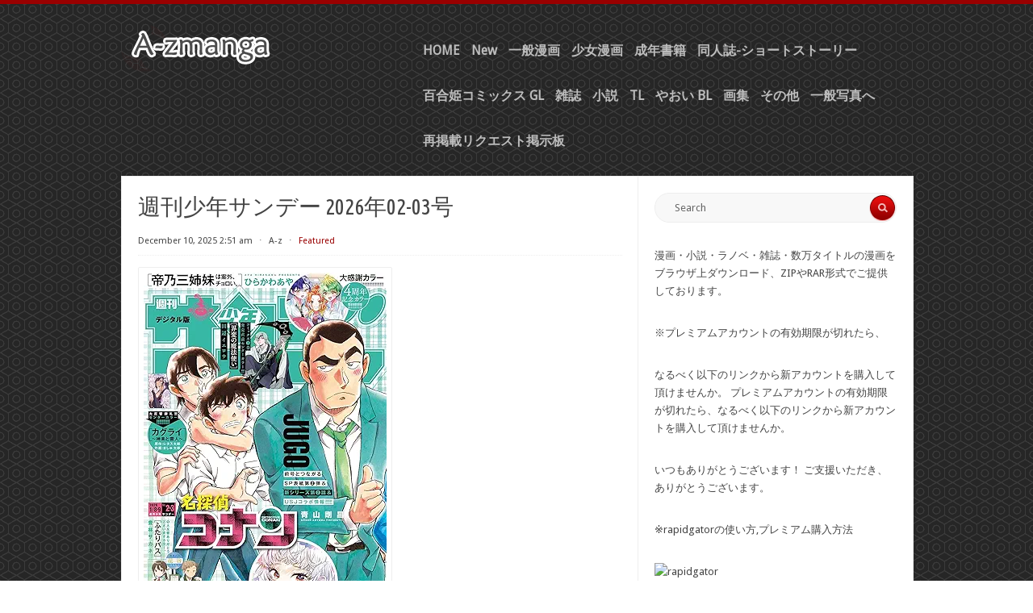

--- FILE ---
content_type: text/html; charset=UTF-8
request_url: https://www.a-zmanga.net/
body_size: 21685
content:
<!DOCTYPE html PUBLIC "-//W3C//DTD XHTML 1.0 Transitional//EN" "https://www.w3.org/TR/xhtml1/DTD/xhtml1-transitional.dtd">
<html xmlns="https://www.w3.org/1999/xhtml" lang="en-US">
<head profile="https://gmpg.org/xfn/11">
<meta content="9927" name="filejoker" />
<meta content="262267" name="ddownloadcom">
<meta name="viewport" content="width=device-width, initial-scale=1">
<meta name="alfafile-site-verification" content="c7438f36b2969d3c7af5e2d93ee600f4fc55048e" />
<meta http-equiv="Content-Type" content="text/html; charset=UTF-8" />
<title>A-z manga raw zip rar dl comic daily update | 無料ダウンロード漫画 (まんが)</title>
<link rel="stylesheet" href="https://www.a-zmanga.net/wp-content/themes/radius/style.css" type="text/css" media="all" />
<link rel="pingback" href="https://www.a-zmanga.net/xmlrpc.php" />
<meta name='robots' content='max-image-preview:large' />
	<style>img:is([sizes="auto" i], [sizes^="auto," i]) { contain-intrinsic-size: 3000px 1500px }</style>
	<link rel='dns-prefetch' href='//www.a-zmanga.net' />
<link rel='dns-prefetch' href='//fonts.googleapis.com' />
<link rel="alternate" type="application/rss+xml" title="A-z manga raw zip rar dl comic daily update &raquo; Feed" href="https://www.a-zmanga.net/feed" />
<link rel="alternate" type="application/rss+xml" title="A-z manga raw zip rar dl comic daily update &raquo; Comments Feed" href="https://www.a-zmanga.net/comments/feed" />
<script type="text/javascript">
/* <![CDATA[ */
window._wpemojiSettings = {"baseUrl":"https:\/\/s.w.org\/images\/core\/emoji\/16.0.1\/72x72\/","ext":".png","svgUrl":"https:\/\/s.w.org\/images\/core\/emoji\/16.0.1\/svg\/","svgExt":".svg","source":{"concatemoji":"https:\/\/www.a-zmanga.net\/wp-includes\/js\/wp-emoji-release.min.js?ver=6.8.3"}};
/*! This file is auto-generated */
!function(s,n){var o,i,e;function c(e){try{var t={supportTests:e,timestamp:(new Date).valueOf()};sessionStorage.setItem(o,JSON.stringify(t))}catch(e){}}function p(e,t,n){e.clearRect(0,0,e.canvas.width,e.canvas.height),e.fillText(t,0,0);var t=new Uint32Array(e.getImageData(0,0,e.canvas.width,e.canvas.height).data),a=(e.clearRect(0,0,e.canvas.width,e.canvas.height),e.fillText(n,0,0),new Uint32Array(e.getImageData(0,0,e.canvas.width,e.canvas.height).data));return t.every(function(e,t){return e===a[t]})}function u(e,t){e.clearRect(0,0,e.canvas.width,e.canvas.height),e.fillText(t,0,0);for(var n=e.getImageData(16,16,1,1),a=0;a<n.data.length;a++)if(0!==n.data[a])return!1;return!0}function f(e,t,n,a){switch(t){case"flag":return n(e,"\ud83c\udff3\ufe0f\u200d\u26a7\ufe0f","\ud83c\udff3\ufe0f\u200b\u26a7\ufe0f")?!1:!n(e,"\ud83c\udde8\ud83c\uddf6","\ud83c\udde8\u200b\ud83c\uddf6")&&!n(e,"\ud83c\udff4\udb40\udc67\udb40\udc62\udb40\udc65\udb40\udc6e\udb40\udc67\udb40\udc7f","\ud83c\udff4\u200b\udb40\udc67\u200b\udb40\udc62\u200b\udb40\udc65\u200b\udb40\udc6e\u200b\udb40\udc67\u200b\udb40\udc7f");case"emoji":return!a(e,"\ud83e\udedf")}return!1}function g(e,t,n,a){var r="undefined"!=typeof WorkerGlobalScope&&self instanceof WorkerGlobalScope?new OffscreenCanvas(300,150):s.createElement("canvas"),o=r.getContext("2d",{willReadFrequently:!0}),i=(o.textBaseline="top",o.font="600 32px Arial",{});return e.forEach(function(e){i[e]=t(o,e,n,a)}),i}function t(e){var t=s.createElement("script");t.src=e,t.defer=!0,s.head.appendChild(t)}"undefined"!=typeof Promise&&(o="wpEmojiSettingsSupports",i=["flag","emoji"],n.supports={everything:!0,everythingExceptFlag:!0},e=new Promise(function(e){s.addEventListener("DOMContentLoaded",e,{once:!0})}),new Promise(function(t){var n=function(){try{var e=JSON.parse(sessionStorage.getItem(o));if("object"==typeof e&&"number"==typeof e.timestamp&&(new Date).valueOf()<e.timestamp+604800&&"object"==typeof e.supportTests)return e.supportTests}catch(e){}return null}();if(!n){if("undefined"!=typeof Worker&&"undefined"!=typeof OffscreenCanvas&&"undefined"!=typeof URL&&URL.createObjectURL&&"undefined"!=typeof Blob)try{var e="postMessage("+g.toString()+"("+[JSON.stringify(i),f.toString(),p.toString(),u.toString()].join(",")+"));",a=new Blob([e],{type:"text/javascript"}),r=new Worker(URL.createObjectURL(a),{name:"wpTestEmojiSupports"});return void(r.onmessage=function(e){c(n=e.data),r.terminate(),t(n)})}catch(e){}c(n=g(i,f,p,u))}t(n)}).then(function(e){for(var t in e)n.supports[t]=e[t],n.supports.everything=n.supports.everything&&n.supports[t],"flag"!==t&&(n.supports.everythingExceptFlag=n.supports.everythingExceptFlag&&n.supports[t]);n.supports.everythingExceptFlag=n.supports.everythingExceptFlag&&!n.supports.flag,n.DOMReady=!1,n.readyCallback=function(){n.DOMReady=!0}}).then(function(){return e}).then(function(){var e;n.supports.everything||(n.readyCallback(),(e=n.source||{}).concatemoji?t(e.concatemoji):e.wpemoji&&e.twemoji&&(t(e.twemoji),t(e.wpemoji)))}))}((window,document),window._wpemojiSettings);
/* ]]> */
</script>
<style id='wp-emoji-styles-inline-css' type='text/css'>

	img.wp-smiley, img.emoji {
		display: inline !important;
		border: none !important;
		box-shadow: none !important;
		height: 1em !important;
		width: 1em !important;
		margin: 0 0.07em !important;
		vertical-align: -0.1em !important;
		background: none !important;
		padding: 0 !important;
	}
</style>
<link rel='stylesheet' id='wp-block-library-css' href='https://www.a-zmanga.net/wp-includes/css/dist/block-library/style.min.css?ver=6.8.3' type='text/css' media='all' />
<style id='classic-theme-styles-inline-css' type='text/css'>
/*! This file is auto-generated */
.wp-block-button__link{color:#fff;background-color:#32373c;border-radius:9999px;box-shadow:none;text-decoration:none;padding:calc(.667em + 2px) calc(1.333em + 2px);font-size:1.125em}.wp-block-file__button{background:#32373c;color:#fff;text-decoration:none}
</style>
<style id='global-styles-inline-css' type='text/css'>
:root{--wp--preset--aspect-ratio--square: 1;--wp--preset--aspect-ratio--4-3: 4/3;--wp--preset--aspect-ratio--3-4: 3/4;--wp--preset--aspect-ratio--3-2: 3/2;--wp--preset--aspect-ratio--2-3: 2/3;--wp--preset--aspect-ratio--16-9: 16/9;--wp--preset--aspect-ratio--9-16: 9/16;--wp--preset--color--black: #000000;--wp--preset--color--cyan-bluish-gray: #abb8c3;--wp--preset--color--white: #ffffff;--wp--preset--color--pale-pink: #f78da7;--wp--preset--color--vivid-red: #cf2e2e;--wp--preset--color--luminous-vivid-orange: #ff6900;--wp--preset--color--luminous-vivid-amber: #fcb900;--wp--preset--color--light-green-cyan: #7bdcb5;--wp--preset--color--vivid-green-cyan: #00d084;--wp--preset--color--pale-cyan-blue: #8ed1fc;--wp--preset--color--vivid-cyan-blue: #0693e3;--wp--preset--color--vivid-purple: #9b51e0;--wp--preset--gradient--vivid-cyan-blue-to-vivid-purple: linear-gradient(135deg,rgba(6,147,227,1) 0%,rgb(155,81,224) 100%);--wp--preset--gradient--light-green-cyan-to-vivid-green-cyan: linear-gradient(135deg,rgb(122,220,180) 0%,rgb(0,208,130) 100%);--wp--preset--gradient--luminous-vivid-amber-to-luminous-vivid-orange: linear-gradient(135deg,rgba(252,185,0,1) 0%,rgba(255,105,0,1) 100%);--wp--preset--gradient--luminous-vivid-orange-to-vivid-red: linear-gradient(135deg,rgba(255,105,0,1) 0%,rgb(207,46,46) 100%);--wp--preset--gradient--very-light-gray-to-cyan-bluish-gray: linear-gradient(135deg,rgb(238,238,238) 0%,rgb(169,184,195) 100%);--wp--preset--gradient--cool-to-warm-spectrum: linear-gradient(135deg,rgb(74,234,220) 0%,rgb(151,120,209) 20%,rgb(207,42,186) 40%,rgb(238,44,130) 60%,rgb(251,105,98) 80%,rgb(254,248,76) 100%);--wp--preset--gradient--blush-light-purple: linear-gradient(135deg,rgb(255,206,236) 0%,rgb(152,150,240) 100%);--wp--preset--gradient--blush-bordeaux: linear-gradient(135deg,rgb(254,205,165) 0%,rgb(254,45,45) 50%,rgb(107,0,62) 100%);--wp--preset--gradient--luminous-dusk: linear-gradient(135deg,rgb(255,203,112) 0%,rgb(199,81,192) 50%,rgb(65,88,208) 100%);--wp--preset--gradient--pale-ocean: linear-gradient(135deg,rgb(255,245,203) 0%,rgb(182,227,212) 50%,rgb(51,167,181) 100%);--wp--preset--gradient--electric-grass: linear-gradient(135deg,rgb(202,248,128) 0%,rgb(113,206,126) 100%);--wp--preset--gradient--midnight: linear-gradient(135deg,rgb(2,3,129) 0%,rgb(40,116,252) 100%);--wp--preset--font-size--small: 13px;--wp--preset--font-size--medium: 20px;--wp--preset--font-size--large: 36px;--wp--preset--font-size--x-large: 42px;--wp--preset--spacing--20: 0.44rem;--wp--preset--spacing--30: 0.67rem;--wp--preset--spacing--40: 1rem;--wp--preset--spacing--50: 1.5rem;--wp--preset--spacing--60: 2.25rem;--wp--preset--spacing--70: 3.38rem;--wp--preset--spacing--80: 5.06rem;--wp--preset--shadow--natural: 6px 6px 9px rgba(0, 0, 0, 0.2);--wp--preset--shadow--deep: 12px 12px 50px rgba(0, 0, 0, 0.4);--wp--preset--shadow--sharp: 6px 6px 0px rgba(0, 0, 0, 0.2);--wp--preset--shadow--outlined: 6px 6px 0px -3px rgba(255, 255, 255, 1), 6px 6px rgba(0, 0, 0, 1);--wp--preset--shadow--crisp: 6px 6px 0px rgba(0, 0, 0, 1);}:where(.is-layout-flex){gap: 0.5em;}:where(.is-layout-grid){gap: 0.5em;}body .is-layout-flex{display: flex;}.is-layout-flex{flex-wrap: wrap;align-items: center;}.is-layout-flex > :is(*, div){margin: 0;}body .is-layout-grid{display: grid;}.is-layout-grid > :is(*, div){margin: 0;}:where(.wp-block-columns.is-layout-flex){gap: 2em;}:where(.wp-block-columns.is-layout-grid){gap: 2em;}:where(.wp-block-post-template.is-layout-flex){gap: 1.25em;}:where(.wp-block-post-template.is-layout-grid){gap: 1.25em;}.has-black-color{color: var(--wp--preset--color--black) !important;}.has-cyan-bluish-gray-color{color: var(--wp--preset--color--cyan-bluish-gray) !important;}.has-white-color{color: var(--wp--preset--color--white) !important;}.has-pale-pink-color{color: var(--wp--preset--color--pale-pink) !important;}.has-vivid-red-color{color: var(--wp--preset--color--vivid-red) !important;}.has-luminous-vivid-orange-color{color: var(--wp--preset--color--luminous-vivid-orange) !important;}.has-luminous-vivid-amber-color{color: var(--wp--preset--color--luminous-vivid-amber) !important;}.has-light-green-cyan-color{color: var(--wp--preset--color--light-green-cyan) !important;}.has-vivid-green-cyan-color{color: var(--wp--preset--color--vivid-green-cyan) !important;}.has-pale-cyan-blue-color{color: var(--wp--preset--color--pale-cyan-blue) !important;}.has-vivid-cyan-blue-color{color: var(--wp--preset--color--vivid-cyan-blue) !important;}.has-vivid-purple-color{color: var(--wp--preset--color--vivid-purple) !important;}.has-black-background-color{background-color: var(--wp--preset--color--black) !important;}.has-cyan-bluish-gray-background-color{background-color: var(--wp--preset--color--cyan-bluish-gray) !important;}.has-white-background-color{background-color: var(--wp--preset--color--white) !important;}.has-pale-pink-background-color{background-color: var(--wp--preset--color--pale-pink) !important;}.has-vivid-red-background-color{background-color: var(--wp--preset--color--vivid-red) !important;}.has-luminous-vivid-orange-background-color{background-color: var(--wp--preset--color--luminous-vivid-orange) !important;}.has-luminous-vivid-amber-background-color{background-color: var(--wp--preset--color--luminous-vivid-amber) !important;}.has-light-green-cyan-background-color{background-color: var(--wp--preset--color--light-green-cyan) !important;}.has-vivid-green-cyan-background-color{background-color: var(--wp--preset--color--vivid-green-cyan) !important;}.has-pale-cyan-blue-background-color{background-color: var(--wp--preset--color--pale-cyan-blue) !important;}.has-vivid-cyan-blue-background-color{background-color: var(--wp--preset--color--vivid-cyan-blue) !important;}.has-vivid-purple-background-color{background-color: var(--wp--preset--color--vivid-purple) !important;}.has-black-border-color{border-color: var(--wp--preset--color--black) !important;}.has-cyan-bluish-gray-border-color{border-color: var(--wp--preset--color--cyan-bluish-gray) !important;}.has-white-border-color{border-color: var(--wp--preset--color--white) !important;}.has-pale-pink-border-color{border-color: var(--wp--preset--color--pale-pink) !important;}.has-vivid-red-border-color{border-color: var(--wp--preset--color--vivid-red) !important;}.has-luminous-vivid-orange-border-color{border-color: var(--wp--preset--color--luminous-vivid-orange) !important;}.has-luminous-vivid-amber-border-color{border-color: var(--wp--preset--color--luminous-vivid-amber) !important;}.has-light-green-cyan-border-color{border-color: var(--wp--preset--color--light-green-cyan) !important;}.has-vivid-green-cyan-border-color{border-color: var(--wp--preset--color--vivid-green-cyan) !important;}.has-pale-cyan-blue-border-color{border-color: var(--wp--preset--color--pale-cyan-blue) !important;}.has-vivid-cyan-blue-border-color{border-color: var(--wp--preset--color--vivid-cyan-blue) !important;}.has-vivid-purple-border-color{border-color: var(--wp--preset--color--vivid-purple) !important;}.has-vivid-cyan-blue-to-vivid-purple-gradient-background{background: var(--wp--preset--gradient--vivid-cyan-blue-to-vivid-purple) !important;}.has-light-green-cyan-to-vivid-green-cyan-gradient-background{background: var(--wp--preset--gradient--light-green-cyan-to-vivid-green-cyan) !important;}.has-luminous-vivid-amber-to-luminous-vivid-orange-gradient-background{background: var(--wp--preset--gradient--luminous-vivid-amber-to-luminous-vivid-orange) !important;}.has-luminous-vivid-orange-to-vivid-red-gradient-background{background: var(--wp--preset--gradient--luminous-vivid-orange-to-vivid-red) !important;}.has-very-light-gray-to-cyan-bluish-gray-gradient-background{background: var(--wp--preset--gradient--very-light-gray-to-cyan-bluish-gray) !important;}.has-cool-to-warm-spectrum-gradient-background{background: var(--wp--preset--gradient--cool-to-warm-spectrum) !important;}.has-blush-light-purple-gradient-background{background: var(--wp--preset--gradient--blush-light-purple) !important;}.has-blush-bordeaux-gradient-background{background: var(--wp--preset--gradient--blush-bordeaux) !important;}.has-luminous-dusk-gradient-background{background: var(--wp--preset--gradient--luminous-dusk) !important;}.has-pale-ocean-gradient-background{background: var(--wp--preset--gradient--pale-ocean) !important;}.has-electric-grass-gradient-background{background: var(--wp--preset--gradient--electric-grass) !important;}.has-midnight-gradient-background{background: var(--wp--preset--gradient--midnight) !important;}.has-small-font-size{font-size: var(--wp--preset--font-size--small) !important;}.has-medium-font-size{font-size: var(--wp--preset--font-size--medium) !important;}.has-large-font-size{font-size: var(--wp--preset--font-size--large) !important;}.has-x-large-font-size{font-size: var(--wp--preset--font-size--x-large) !important;}
:where(.wp-block-post-template.is-layout-flex){gap: 1.25em;}:where(.wp-block-post-template.is-layout-grid){gap: 1.25em;}
:where(.wp-block-columns.is-layout-flex){gap: 2em;}:where(.wp-block-columns.is-layout-grid){gap: 2em;}
:root :where(.wp-block-pullquote){font-size: 1.5em;line-height: 1.6;}
</style>
<link rel='stylesheet' id='radius-css-960-css' href='https://www.a-zmanga.net/wp-content/themes/radius/lib/css/960.css?ver=6.8.3' type='text/css' media='all' />
<link rel='stylesheet' id='radius-google-fonts-css' href="https://fonts.googleapis.com/css?family=Droid+Sans%7CUbuntu+Condensed&#038;ver=6.8.3" type='text/css' media='all' />
<script type="text/javascript" src="https://www.a-zmanga.net/wp-includes/js/jquery/jquery.min.js?ver=3.7.1" id="jquery-core-js"></script>
<script type="text/javascript" src="https://www.a-zmanga.net/wp-includes/js/jquery/jquery-migrate.min.js?ver=3.4.1" id="jquery-migrate-js"></script>
<link rel="https://api.w.org/" href="https://www.a-zmanga.net/wp-json/" /><link rel="EditURI" type="application/rsd+xml" title="RSD" href="https://www.a-zmanga.net/xmlrpc.php?rsd" />
<meta name="generator" content="WordPress 6.8.3" />
<link rel="icon" href="https://www.a-zmanga.net/wp-content/uploads/2024/08/cropped-admin-ajax-32x32.png" sizes="32x32" />
<link rel="icon" href="https://www.a-zmanga.net/wp-content/uploads/2024/08/cropped-admin-ajax-192x192.png" sizes="192x192" />
<link rel="apple-touch-icon" href="https://www.a-zmanga.net/wp-content/uploads/2024/08/cropped-admin-ajax-180x180.png" />
<meta name="msapplication-TileImage" content="https://www.a-zmanga.net/wp-content/uploads/2024/08/cropped-admin-ajax-270x270.png" />
</head>
<body class="home blog wp-theme-radius">
<div class="container_main">
  <div id="header">
    <div class="container_12_head">
		
	<div id="headimg" class="grid_4 alpha">	


<div id="logo-image">
  <a href="https://www.a-zmanga.net/"><img src="https://www.a-zmanga.net/wp-content/themes/radius/images/headers/radius.png" width="300" height="80" alt="A-z manga raw zip rar dl comic daily update" /></a>
</div><!-- end of #logo -->

</div>    <div class="grid_8 omega">
  <div class="menu1">
    <div class="menu1-data">
      <div class="primary-container"><ul id="menu-menu-1" class="sf-menu1"><li id="menu-item-61878" class="menu-item menu-item-type-custom menu-item-object-custom menu-item-61878"><a href="http://a-zmanga.net">HOME</a></li>
<li id="menu-item-61877" class="menu-item menu-item-type-taxonomy menu-item-object-category menu-item-61877"><a href="https://www.a-zmanga.net/archives/category/new">New</a></li>
<li id="menu-item-61879" class="menu-item menu-item-type-taxonomy menu-item-object-category menu-item-61879"><a href="https://www.a-zmanga.net/archives/category/%e4%b8%80%e8%88%ac%e6%bc%ab%e7%94%bb">一般漫画</a></li>
<li id="menu-item-61881" class="menu-item menu-item-type-taxonomy menu-item-object-category menu-item-61881"><a href="https://www.a-zmanga.net/archives/category/%e5%b0%91%e5%a5%b3%e6%bc%ab%e7%94%bb">少女漫画</a></li>
<li id="menu-item-61880" class="menu-item menu-item-type-taxonomy menu-item-object-category menu-item-61880"><a href="https://www.a-zmanga.net/archives/category/%e6%88%90%e5%b9%b4%e6%9b%b8%e7%b1%8d">成年書籍</a></li>
<li id="menu-item-70156" class="menu-item menu-item-type-taxonomy menu-item-object-category menu-item-70156"><a href="https://www.a-zmanga.net/archives/category/%e5%90%8c%e4%ba%ba%e8%aa%8c">同人誌-ショートストーリー</a></li>
<li id="menu-item-108461" class="menu-item menu-item-type-taxonomy menu-item-object-category menu-item-108461"><a href="https://www.a-zmanga.net/archives/category/%e7%99%be%e5%90%88%e5%a7%ab%e3%82%b3%e3%83%9f%e3%83%83%e3%82%af%e3%82%b9">百合姫コミックス GL</a></li>
<li id="menu-item-61887" class="menu-item menu-item-type-taxonomy menu-item-object-category menu-item-61887"><a href="https://www.a-zmanga.net/archives/category/%e9%9b%91%e8%aa%8c">雑誌</a></li>
<li id="menu-item-61882" class="menu-item menu-item-type-taxonomy menu-item-object-category menu-item-61882"><a href="https://www.a-zmanga.net/archives/category/%e5%b0%8f%e8%aa%ac">小説</a></li>
<li id="menu-item-74621" class="menu-item menu-item-type-taxonomy menu-item-object-category menu-item-74621"><a href="https://www.a-zmanga.net/archives/category/tl">TL</a></li>
<li id="menu-item-61884" class="menu-item menu-item-type-taxonomy menu-item-object-category menu-item-61884"><a href="https://www.a-zmanga.net/archives/category/%e3%82%84%e3%81%8a%e3%81%84">やおい BL</a></li>
<li id="menu-item-61885" class="menu-item menu-item-type-taxonomy menu-item-object-category menu-item-61885"><a href="https://www.a-zmanga.net/archives/category/%e7%94%bb%e9%9b%86">画集</a></li>
<li id="menu-item-61883" class="menu-item menu-item-type-taxonomy menu-item-object-category menu-item-61883"><a href="https://www.a-zmanga.net/archives/category/%e3%81%9d%e3%81%ae%e4%bb%96">その他</a></li>
<li id="menu-item-61886" class="menu-item menu-item-type-taxonomy menu-item-object-category menu-item-61886"><a href="https://www.a-zmanga.net/archives/category/%e4%b8%80%e8%88%ac%e5%86%99%e7%9c%9f%e3%81%b8">一般写真へ</a></li>
<li id="menu-item-102988" class="menu-item menu-item-type-custom menu-item-object-custom menu-item-102988"><a href="https://www.a-zmanga.net/archives/20897">再掲載リクエスト掲示板</a></li>
</ul></div>      <div class="clear"></div>
    </div>
  </div>  <!-- end .menu1 --> 
</div>    <div class="clear"></div>
    </div>  
  </div><div class="container_12_wrap">
  <div class="container_12_wrap_inside">
    
    <div class="container_12">
      <div id="content" class="grid_8">
          
                
                
                    
            <div id="post-743" class="post-743 post type-post status-publish format-standard sticky hentry category-5 category-32 tag-123850">
  
    <h2 class="entry-title"><a href="https://www.a-zmanga.net/archives/743" title="Permalink to 週刊少年サンデー 2026年02-03号" rel="bookmark">週刊少年サンデー 2026年02-03号</a></h2>
  
    
  <div class="entry-meta">    
	<span class="entry-date" title="December 10, 2025 2:51 am"><a href="https://www.a-zmanga.net/archives/743" title="週刊少年サンデー 2026年02-03号" rel="bookmark">December 10, 2025 2:51 am</a></span><span class="entry-meta-sep"> &sdot; </span><span class="entry-author author vcard"><a href="https://www.a-zmanga.net/archives/author/a-z" title="by A-z" rel="author">A-z</a></span>    <span class="entry-meta-sep"> &sdot; </span> <span class="entry-meta-featured">Featured</span>    
	  
  </div><!-- .entry-meta -->
  
    
  
  <div class="entry-content">
  		<p><img decoding="async" src="https://m.media-amazon.com/images/I/81MSjGcjMIL._AC_UY427_FMwebp_QL65_.jpg" /><br />
DOWNLOAD/ダウンロード zip rar raw dl :<br />
Rapidgator(Premium) Backup re-up 予備リンク<br />
<a href="https://filecrypt.cc/Container/90D3BA96F2.html" target="_blank" rel="noopener">週刊少年サンデー 2026年01号 ~ 週刊少年サンデー 2026年02-03号</a><br />
<a href="https://rapidgator.net/file/e44c7434b0a38e9d4ba95634465d8437/週刊少年サンデー_2026年01号.rar.html">週刊少年サンデー_2026年01号.rar</a><br />
<a href="https://rapidgator.net/file/cb12aafc82db773426a47764f8157ca7/別冊少年マガジン_2026年01月号.rar.html">別冊少年マガジン_2026年01月号.rar</a><br />
(さらに…Files)<br />
 <a href="https://www.a-zmanga.net/archives/743#more-743" class="more-link"><span>Continue Reading</span></a></p>
      <div class="clear"></div>
  </div> <!-- end .entry-content -->
  
  <div class="entry-meta-bottom">
    
  <span class="cat-links"><span class="entry-utility-prep entry-utility-prep-cat-links">Posted in:</span> <a href="https://www.a-zmanga.net/archives/category/%e4%b8%80%e8%88%ac%e6%bc%ab%e7%94%bb" rel="category tag">一般漫画</a>, <a href="https://www.a-zmanga.net/archives/category/%e9%9b%91%e8%aa%8c" rel="category tag">雑誌</a></span><span class="entry-meta-sep"> &sdot; </span><span class="tag-links"><span class="entry-utility-prep entry-utility-prep-tag-links">Tagged:</span> <a href="https://www.a-zmanga.net/archives/tag/%e9%80%b1%e5%88%8a%e5%b0%91%e5%b9%b4%e3%82%b5%e3%83%b3%e3%83%87%e3%83%bc-2026%e5%b9%b4" rel="tag">週刊少年サンデー 2026年</a></span>  
    </div><!-- .entry-meta-bottom -->

</div> <!-- end #post-743 .post_class -->          
                    
            <div id="post-71068" class="post-71068 post type-post status-publish format-standard sticky hentry category-5 tag--01-17">
  
    <h2 class="entry-title"><a href="https://www.a-zmanga.net/archives/71068" title="Permalink to [よねぞう×都神樹] 勇者パーティを追い出された器用貧乏 第01-17巻" rel="bookmark">[よねぞう×都神樹] 勇者パーティを追い出された器用貧乏 第01-17巻</a></h2>
  
    
  <div class="entry-meta">    
	<span class="entry-date" title="December 9, 2025 11:51 am"><a href="https://www.a-zmanga.net/archives/71068" title="[よねぞう×都神樹] 勇者パーティを追い出された器用貧乏 第01-17巻" rel="bookmark">December 9, 2025 11:51 am</a></span><span class="entry-meta-sep"> &sdot; </span><span class="entry-author author vcard"><a href="https://www.a-zmanga.net/archives/author/a-z" title="by A-z" rel="author">A-z</a></span>    <span class="entry-meta-sep"> &sdot; </span> <span class="entry-meta-featured">Featured</span>    
	  
  </div><!-- .entry-meta -->
  
    
  
  <div class="entry-content">
  		<p><img decoding="async" src="https://m.media-amazon.com/images/I/81l83-4Rq9L._AC_UY427_FMwebp_QL65_.jpg" /><br />
DOWNLOAD/ダウンロード zip rar raw dl : azm azv<br />
Rapidgator(Premium) Backup re-up 予備リンク<br />
<a href="https://www.filecrypt.cc/Container/316EB93FC4.html" target="_blank" rel="noopener">[よねぞう×都神樹] 勇者パーティを追い出された器用貧乏 第01-17巻</a><br />
<a href="https://rapidgator.net/file/ca81f4fb6677a604988f87ea823bfaa9/Yuusha_Party_O_Oida_Sareta_01-03.rar.html">Yuusha_Party_O_Oida_Sareta_01-03.rar</a><br />
<a href="https://rapidgator.net/file/edb934865adadffcae4cf819e3735e8f/Yuusha_Party_O_Oida_Sareta_04-05.rar.html">Yuusha_Party_O_Oida_Sareta_04-05.rar</a><br />
<a href="https://rapidgator.net/file/dbf461becffaa002859e2a4101a31b3a/Yuusha_Party_O_Oida_Sareta_06-07b.rar.html">Yuusha_Party_O_Oida_Sareta_06-07b.rar</a><br />
<a href="https://rapidgator.net/file/1016a5688750fab4f8f49c4da6fcaab9/Yuusha_Party_O_Oida_Sareta_08-09.rar.html">Yuusha_Party_O_Oida_Sareta_08-09.rar</a><br />
<a href="https://rapidgator.net/file/bbf7e7de7c9a64d9aeeab33e3f051c8e/Yuusha_Party_O_Oida_Sareta_10.rar.html">Yuusha_Party_O_Oida_Sareta_10.rar</a><br />
<a href="https://rapidgator.net/file/2be3c95610d75c5f73f26b29b7127fe7/Yuusha_Party_O_Oida_Sareta_11.rar.html">Yuusha_Party_O_Oida_Sareta_11.rar</a><br />
<a href="https://rapidgator.net/file/aaaaf189b21605ece4b6268a5cbf1a24/Yuusha_Party_O_Oida_Sareta_12.rar.html">Yuusha_Party_O_Oida_Sareta_12.rar</a><br />
<a href="https://rapidgator.net/file/f14f9d1674599db14805caca4553cec9/Yuusha_Party_O_Oida_Sareta_13.rar.html">Yuusha_Party_O_Oida_Sareta_13.rar</a><br />
<a href="https://rapidgator.net/file/4fc021e55ec1b1c1d2b4ce58a9b47b26/Yuusha_Party_O_Oida_Sareta_14.rar.html">Yuusha_Party_O_Oida_Sareta_14.rar</a><br />
<a href="https://rapidgator.net/file/de9a9e5e7b3255624fba430661f9a8e7/Yuusha_Party_O_Oida_Sareta_15.rar.html">Yuusha_Party_O_Oida_Sareta_15.rar</a><br />
<a href="https://rapidgator.net/file/c64d7115e63223639637c7be1a634e40/Yuusha_Party_O_Oida_Sareta_16.rar.html">Yuusha_Party_O_Oida_Sareta_16.rar</a><br />
<a href="https://rapidgator.net/file/f708168217c6c848f33c2e1b7b47b48c/Yuusha_Party_O_Oida_Sareta_17.rar.html">Yuusha_Party_O_Oida_Sareta_17.rar</a><br />
(さらに…Files)<br />
 <a href="https://www.a-zmanga.net/archives/71068#more-71068" class="more-link"><span>Continue Reading</span></a></p>
      <div class="clear"></div>
  </div> <!-- end .entry-content -->
  
  <div class="entry-meta-bottom">
    
  <span class="cat-links"><span class="entry-utility-prep entry-utility-prep-cat-links">Posted in:</span> <a href="https://www.a-zmanga.net/archives/category/%e4%b8%80%e8%88%ac%e6%bc%ab%e7%94%bb" rel="category tag">一般漫画</a></span><span class="entry-meta-sep"> &sdot; </span><span class="tag-links"><span class="entry-utility-prep entry-utility-prep-tag-links">Tagged:</span> <a href="https://www.a-zmanga.net/archives/tag/%e5%8b%87%e8%80%85%e3%83%91%e3%83%bc%e3%83%86%e3%82%a3%e3%82%92%e8%bf%bd%e3%81%84%e5%87%ba%e3%81%95%e3%82%8c%e3%81%9f%e5%99%a8%e7%94%a8%e8%b2%a7%e4%b9%8f-%e7%ac%ac01-17%e5%b7%bb" rel="tag">勇者パーティを追い出された器用貧乏 第01-17巻</a></span>  
    </div><!-- .entry-meta-bottom -->

</div> <!-- end #post-71068 .post_class -->          
                    
            <div id="post-62293" class="post-62293 post type-post status-publish format-standard sticky hentry category-5 tag-52379">
  
    <h2 class="entry-title"><a href="https://www.a-zmanga.net/archives/62293" title="Permalink to [内々けやきxあし] よくわからないけれど異世界に転生していたようです 第01-29巻" rel="bookmark">[内々けやきxあし] よくわからないけれど異世界に転生していたようです 第01-29巻</a></h2>
  
    
  <div class="entry-meta">    
	<span class="entry-date" title="December 9, 2025 11:45 am"><a href="https://www.a-zmanga.net/archives/62293" title="[内々けやきxあし] よくわからないけれど異世界に転生していたようです 第01-29巻" rel="bookmark">December 9, 2025 11:45 am</a></span><span class="entry-meta-sep"> &sdot; </span><span class="entry-author author vcard"><a href="https://www.a-zmanga.net/archives/author/a-z" title="by A-z" rel="author">A-z</a></span>    <span class="entry-meta-sep"> &sdot; </span> <span class="entry-meta-featured">Featured</span>    
	  
  </div><!-- .entry-meta -->
  
    
  
  <div class="entry-content">
  		<p><img decoding="async" src="https://m.media-amazon.com/images/I/81mUgGNiswL._AC_UY427_FMwebp_QL65_.jpg" /></p>
<p>DOWNLOAD/ダウンロード zip rar raw dl : azm<br />
Rapidgator (Premium) Backup 予備リンク<br />
<a href="https://www.filecrypt.cc/Container/8723599F59.html" target="_blank" rel="noopener noreferrer">[内々けやきxあし] よくわからないけれど異世界に転生していたようです 第01-29巻</a><br />
<a href="https://rapidgator.net/file/f34486a6bf5bd0fd7700b75c1e774f8c/Yoku_Wakaranai_keredo_Isekai_ni_01v2.rar.html">Yoku_Wakaranai_keredo_Isekai_ni_01v2.rar</a><br />
<a href="https://rapidgator.net/file/699c5efeacd5fc1cf7c7d94a84eeba74/Yoku_Wakaranai_keredo_Isekai_ni_01b-12b.rar.html">Yoku_Wakaranai_keredo_Isekai_ni_01b-12b.rar</a><br />
<a href="https://rapidgator.net/file/30c5a4a1382fe87fd8ca8e0b88560833/Yoku_Wakaranai_keredo_Isekai_ni_13.rar.html">Yoku_Wakaranai_keredo_Isekai_ni_13.rar</a><br />
<a href="https://rapidgator.net/file/a2eddb5bbde973a89b18d7f7dfe70a96/Yoku_Wakaranai_keredo_Isekai_ni_14.rar.html">Yoku_Wakaranai_keredo_Isekai_ni_14.rar</a><br />
<a href="https://rapidgator.net/file/600a855c205541b4cbb9dbbe68573d30/Yoku_Wakaranai_keredo_Isekai_ni_15.rar.html">Yoku_Wakaranai_keredo_Isekai_ni_15.rar</a><br />
<a href="https://rapidgator.net/file/4668a111d17b98c9324801b4ea5ba3bd/Yoku_Wakaranai_keredo_Isekai_ni_16.rar.html">Yoku_Wakaranai_keredo_Isekai_ni_16.rar</a><br />
<a href="https://rapidgator.net/file/00129cf9666e008107abe8c09252517f/Yoku_Wakaranai_keredo_Isekai_ni_16.rar.html">Yoku_Wakaranai_keredo_Isekai_ni_16.rar</a><br />
<a href="https://rapidgator.net/file/45fc227a64dcfafbb2cfe67ab02b621d/Yoku_Wakaranai_keredo_Isekai_ni_17.rar.html">Yoku_Wakaranai_keredo_Isekai_ni_17.rar</a><br />
<a href="https://rapidgator.net/file/16e0e684b25459f514575b67d1942fa7/Yoku_Wakaranai_keredo_Isekai_ni_18.rar.html">Yoku_Wakaranai_keredo_Isekai_ni_18.rar</a><br />
<a href="https://rapidgator.net/file/653e714637f629cf097af5d093a2d349/Yoku_Wakaranai_keredo_Isekai_ni_19.rar.html">Yoku_Wakaranai_keredo_Isekai_ni_19.rar</a><br />
<a href="https://rapidgator.net/file/d995c6d1bbba178c03ca5351c09958c4/Yoku_Wakaranai_keredo_Isekai_ni_20.rar.html">Yoku_Wakaranai_keredo_Isekai_ni_20.rar</a><br />
<a href="https://rapidgator.net/file/3cb528b4a5b73b10e0f5d82b95839c37/Yoku_Wakaranai_keredo_Isekai_ni_21.rar.html">Yoku_Wakaranai_keredo_Isekai_ni_21.rar</a><br />
<a href="https://rapidgator.net/file/14503008f77882291de1da971f00b862/Yoku_Wakaranai_keredo_Isekai_ni_22.rar.html">Yoku_Wakaranai_keredo_Isekai_ni_22.rar</a><br />
<a href="https://rapidgator.net/file/cc5a8264a5f2b20d0d039d724c4b42af/Yoku_Wakaranai_keredo_Isekai_ni_22b.zip.html">Yoku_Wakaranai_keredo_Isekai_ni_22b.zip</a><br />
<a href="https://rapidgator.net/file/2e6822192079302ed123b4b18481857a/Yoku_Wakaranai_keredo_Isekai_ni_23.rar.html">Yoku_Wakaranai_keredo_Isekai_ni_23.rar</a><br />
<a href="https://rapidgator.net/file/ab3f2f22c77f36da70a4fb8366f02744/Yoku_Wakaranai_keredo_Isekai_ni_23b.rar.html">Yoku_Wakaranai_keredo_Isekai_ni_23b.rar</a><br />
<a href="https://rapidgator.net/file/41bf5d19c615d792b968f1bd6ce21a32/Yoku_Wakaranai_keredo_Isekai_ni_22-23b_v2.rar.html">Yoku_Wakaranai_keredo_Isekai_ni_22-23b_v2.rar</a><br />
<a href="https://rapidgator.net/file/054dbef3c84ac7c886f0df2fb32eed6a/Yoku_Wakaranai_keredo_Isekai_ni_24.rar.html">Yoku_Wakaranai_keredo_Isekai_ni_24.rar</a><br />
<a href="https://rapidgator.net/file/12ee74ab92dcdec594a98b9c65a378d7/Yoku_Wakaranai_keredo_Isekai_ni_25.rar.html">Yoku_Wakaranai_keredo_Isekai_ni_25.rar</a><br />
<a href="https://rapidgator.net/file/31ec88abfd794800e72a9ab4491bddcb/Yoku_Wakaranai_keredo_Isekai_ni_26.rar.html">Yoku_Wakaranai_keredo_Isekai_ni_26.rar</a><br />
<a href="https://rapidgator.net/file/eec1ef76528bb8eed7a6a5c00e8e94bd/Yoku_Wakaranai_keredo_Isekai_ni_27.rar.html">Yoku_Wakaranai_keredo_Isekai_ni_27.rar</a><br />
<a href="https://rapidgator.net/file/59194ac77c8d20baebaf688fb7d4d1da/Yoku_Wakaranai_keredo_Isekai_ni_28.rar.html">Yoku_Wakaranai_keredo_Isekai_ni_28.rar</a><br />
<a href="https://rapidgator.net/file/f3d0d908b816d1261759b8d3c7357a1c/Yoku_Wakaranai_keredo_Isekai_ni_29.rar.html">Yoku_Wakaranai_keredo_Isekai_ni_29.rar</a><br />
(さらに…Files)<br />
 <a href="https://www.a-zmanga.net/archives/62293#more-62293" class="more-link"><span>Continue Reading</span></a></p>
      <div class="clear"></div>
  </div> <!-- end .entry-content -->
  
  <div class="entry-meta-bottom">
    
  <span class="cat-links"><span class="entry-utility-prep entry-utility-prep-cat-links">Posted in:</span> <a href="https://www.a-zmanga.net/archives/category/%e4%b8%80%e8%88%ac%e6%bc%ab%e7%94%bb" rel="category tag">一般漫画</a></span><span class="entry-meta-sep"> &sdot; </span><span class="tag-links"><span class="entry-utility-prep entry-utility-prep-tag-links">Tagged:</span> <a href="https://www.a-zmanga.net/archives/tag/%e3%82%88%e3%81%8f%e3%82%8f%e3%81%8b%e3%82%89%e3%81%aa%e3%81%84%e3%81%91%e3%82%8c%e3%81%a9%e7%95%b0%e4%b8%96%e7%95%8c%e3%81%ab%e8%bb%a2%e7%94%9f%e3%81%97%e3%81%a6%e3%81%84%e3%81%9f%e3%82%88%e3%81%86" rel="tag">よくわからないけれど異世界に転生していたようです 第01-02巻</a></span>  
    </div><!-- .entry-meta-bottom -->

</div> <!-- end #post-62293 .post_class -->          
                    
            <div id="post-28910" class="post-28910 post type-post status-publish format-standard sticky hentry category-5 tag--01-28">
  
    <h2 class="entry-title"><a href="https://www.a-zmanga.net/archives/28910" title="Permalink to [むらさきゆきや×福田直叶] 異世界魔王と召喚少女の奴隷魔術 第01-28巻" rel="bookmark">[むらさきゆきや×福田直叶] 異世界魔王と召喚少女の奴隷魔術 第01-28巻</a></h2>
  
    
  <div class="entry-meta">    
	<span class="entry-date" title="December 9, 2025 10:21 am"><a href="https://www.a-zmanga.net/archives/28910" title="[むらさきゆきや×福田直叶] 異世界魔王と召喚少女の奴隷魔術 第01-28巻" rel="bookmark">December 9, 2025 10:21 am</a></span><span class="entry-meta-sep"> &sdot; </span><span class="entry-author author vcard"><a href="https://www.a-zmanga.net/archives/author/a-z" title="by A-z" rel="author">A-z</a></span>    <span class="entry-meta-sep"> &sdot; </span> <span class="entry-meta-featured">Featured</span>    
	  
  </div><!-- .entry-meta -->
  
    
  
  <div class="entry-content">
  		<p><img decoding="async" src="https://m.media-amazon.com/images/I/91a1Hl6ibHL._AC_UY427_FMwebp_QL65_.jpg" /></p>
<p>Related Series<br />
<a href="https://www.a-zmanga.net/archives/6319" target="_blank" rel="noopener noreferrer">(一般小説)[むらさきゆきや] 異世界魔王と召喚少女の奴隷魔術</a><br />
DOWNLOAD/ダウンロード zip rar raw dl : azm<br />
Rapidgator (Premium) Backup 予備リンク<br />
<a href="https://www.filecrypt.cc/Container/0152F2FD8E.html" target="_blank" rel="noopener noreferrer">[むらさきゆきや×福田直叶] 異世界魔王と召喚少女の奴隷魔術 第01-28巻</a><br />
<a href="https://rapidgator.net/file/ff37e2e72917c2b58b0101084cc84f69/Isekai_Maou_to_Shoukan_Shoujo_01-08b_az.rar.html">Isekai_Maou_to_Shoukan_Shoujo_01-08b_az.rar</a><br />
<a href="https://rapidgator.net/file/34f978e7355b3f5d6c30d6cd0b86d4ed/Isekai_Maou_to_Shoukan_Shoujo_09-16b_az.rar.html">Isekai_Maou_to_Shoukan_Shoujo_09-16b_az.rar</a><br />
<a href="https://rapidgator.net/file/7a9b45c7a01ec4c08c138d6a76021c68/Isekai_Maou_to_Shoukan_Shoujo_17-20_az.rar.html">Isekai_Maou_to_Shoukan_Shoujo_17-20_az.rar</a><br />
<a href="https://rapidgator.net/file/880d203e369cad989029b5d5e879a1d9/Isekai_Maou_to_Shoukan_Shoujo_21_az.rar.html">Isekai_Maou_to_Shoukan_Shoujo_21_az.rar</a><br />
<a href="https://rapidgator.net/file/343351d1598523836b9b159b96a1f5b2/Isekai_Maou_to_Shoukan_Shoujo_22_az.rar.html">Isekai_Maou_to_Shoukan_Shoujo_22_az.rar</a><br />
<a href="https://rapidgator.net/file/930cd28d568aa6380fff6a5ede0e68b4/Isekai_Maou_to_Shoukan_Shoujo_23_az.rar.html">Isekai_Maou_to_Shoukan_Shoujo_23_az.rar</a><br />
<a href="https://rapidgator.net/file/82916703cb9ca35586b0b963310caee2/Isekai_Maou_to_Shoukan_Shoujo_24_az.rar.html">Isekai_Maou_to_Shoukan_Shoujo_24_az.rar</a><br />
<a href="https://rapidgator.net/file/ec553e3ace090408e40ee8f540b33928/Isekai_Maou_to_Shoukan_Shoujo_24b_az.rar.html">Isekai_Maou_to_Shoukan_Shoujo_24b_az.rar</a><br />
<a href="https://rapidgator.net/file/7b55d347eb7f9144ac4220f5ed25c744/Isekai_Maou_to_Shoukan_Shoujo_25_az.rar.html">Isekai_Maou_to_Shoukan_Shoujo_25_az.rar</a><br />
<a href="https://rapidgator.net/file/bbb265c84b00f99ae98fe9ad043e5b67/Isekai_Maou_to_Shoukan_Shoujo_26_az.rar.html">Isekai_Maou_to_Shoukan_Shoujo_26_az.rar</a><br />
<a href="https://rapidgator.net/file/318554028ac47d6bc74435e6efe544e3/Isekai_Maou_to_Shoukan_Shoujo_27_az.rar.html">Isekai_Maou_to_Shoukan_Shoujo_27_az.rar</a><br />
<a href="https://rapidgator.net/file/7aeeb58001f855d4c38dfbf8d0e10ed7/Isekai_Maou_to_Shoukan_Shoujo_28_az.rar.html">Isekai_Maou_to_Shoukan_Shoujo_28_az.rar</a><br />
(さらに…Files)<br />
 <a href="https://www.a-zmanga.net/archives/28910#more-28910" class="more-link"><span>Continue Reading</span></a></p>
      <div class="clear"></div>
  </div> <!-- end .entry-content -->
  
  <div class="entry-meta-bottom">
    
  <span class="cat-links"><span class="entry-utility-prep entry-utility-prep-cat-links">Posted in:</span> <a href="https://www.a-zmanga.net/archives/category/%e4%b8%80%e8%88%ac%e6%bc%ab%e7%94%bb" rel="category tag">一般漫画</a></span><span class="entry-meta-sep"> &sdot; </span><span class="tag-links"><span class="entry-utility-prep entry-utility-prep-tag-links">Tagged:</span> <a href="https://www.a-zmanga.net/archives/tag/%e7%95%b0%e4%b8%96%e7%95%8c%e9%ad%94%e7%8e%8b%e3%81%a8%e5%8f%ac%e5%96%9a%e5%b0%91%e5%a5%b3%e3%81%ae%e5%a5%b4%e9%9a%b7%e9%ad%94%e8%a1%93-%e7%ac%ac01-28%e5%b7%bb" rel="tag">異世界魔王と召喚少女の奴隷魔術 第01-28巻</a></span>  
    </div><!-- .entry-meta-bottom -->

</div> <!-- end #post-28910 .post_class -->          
                    
            <div id="post-22786" class="post-22786 post type-post status-publish format-standard sticky hentry category-5 tag--01-18">
  
    <h2 class="entry-title"><a href="https://www.a-zmanga.net/archives/22786" title="Permalink to [あやめぐむ×愛七 ひろ×shri] デスマーチからはじまる異世界狂想曲 第01-19巻" rel="bookmark">[あやめぐむ×愛七 ひろ×shri] デスマーチからはじまる異世界狂想曲 第01-19巻</a></h2>
  
    
  <div class="entry-meta">    
	<span class="entry-date" title="December 9, 2025 10:11 am"><a href="https://www.a-zmanga.net/archives/22786" title="[あやめぐむ×愛七 ひろ×shri] デスマーチからはじまる異世界狂想曲 第01-19巻" rel="bookmark">December 9, 2025 10:11 am</a></span><span class="entry-meta-sep"> &sdot; </span><span class="entry-author author vcard"><a href="https://www.a-zmanga.net/archives/author/a-z" title="by A-z" rel="author">A-z</a></span>    <span class="entry-meta-sep"> &sdot; </span> <span class="entry-meta-featured">Featured</span>    
	  
  </div><!-- .entry-meta -->
  
    
  
  <div class="entry-content">
  		<p><a href="https://m.media-amazon.com/images/I/81U8OHivgnL._AC_UY327_FMwebp_QL65_.jpg"><img decoding="async" src="https://m.media-amazon.com/images/I/81U8OHivgnL._AC_UY427_FMwebp_QL65_.jpg" /></a></p>
<p>Related Series<br />
<a href="https://www.a-zmanga.net/archives/880" target="_blank" rel="noopener noreferrer">(一般小説) [愛七ひろ]デスマーチからはじまる異世界狂想曲</a><br />
DOWNLOAD/ダウンロード zip rar raw dl :<br />
Rapidgator (Premium) Backup 予備リンク<br />
<a href="https://www.filecrypt.cc/Container/2EDCF54AE5.html" target="_blank" rel="noopener noreferrer">[あやめぐむ×愛七 ひろ×shri] デスマーチからはじまる異世界狂想曲 第01-19巻</a><br />
<a href="https://rapidgator.net/file/dac08bb3186ac4849661a812c0715dc5/Death_March_kara_Hajimaru_v01b-08b_az.rar.html">Death_March_kara_Hajimaru_v01b-08b_az.rar</a><br />
<a href="https://rapidgator.net/file/8020ceec1ec00c54f57996477e17fe0b/Death_March_kara_Hajimaru_v09b-14b_az.rar.html">Death_March_kara_Hajimaru_v09b-14b_az.rar</a><br />
<a href="https://rapidgator.net/file/37de3debf7b694b8e38e3b94122ff8a3/Death_March_kara_Hajimaru_v15_az.rar.html">Death_March_kara_Hajimaru_v15_az.rar</a><br />
<a href="https://rapidgator.net/file/ce193fde77e5880c639e6dfb4410aceb/Death_March_kara_Hajimaru_v16_az.rar.html">Death_March_kara_Hajimaru_v16_az.rar</a><br />
<a href="https://rapidgator.net/file/3f7f829082940dee2e664f20179549d8/Death_March_kara_Hajimaru_v17_az.rar.html">Death_March_kara_Hajimaru_v17_az.rar</a><br />
<a href="https://rapidgator.net/file/b6eb9d6cff7f0b9904deae900dc83ad3/Death_March_kara_Hajimaru_v18_az.rar.html">Death_March_kara_Hajimaru_v18_az.rar</a><br />
<a href="https://rapidgator.net/file/334a682e28ed3c96fa534ea9bfe2531d/Death_March_kara_Hajimaru_v19_az.rar.html">Death_March_kara_Hajimaru_v19_az.rar</a></p>
<p>(さらに…Files)<br />
 <a href="https://www.a-zmanga.net/archives/22786#more-22786" class="more-link"><span>Continue Reading</span></a></p>
      <div class="clear"></div>
  </div> <!-- end .entry-content -->
  
  <div class="entry-meta-bottom">
    
  <span class="cat-links"><span class="entry-utility-prep entry-utility-prep-cat-links">Posted in:</span> <a href="https://www.a-zmanga.net/archives/category/%e4%b8%80%e8%88%ac%e6%bc%ab%e7%94%bb" rel="category tag">一般漫画</a></span><span class="entry-meta-sep"> &sdot; </span><span class="tag-links"><span class="entry-utility-prep entry-utility-prep-tag-links">Tagged:</span> <a href="https://www.a-zmanga.net/archives/tag/%e3%83%87%e3%82%b9%e3%83%9e%e3%83%bc%e3%83%81%e3%81%8b%e3%82%89%e3%81%af%e3%81%98%e3%81%be%e3%82%8b%e7%95%b0%e4%b8%96%e7%95%8c%e7%8b%82%e6%83%b3%e6%9b%b2-%e7%ac%ac01-18%e5%b7%bb" rel="tag">デスマーチからはじまる異世界狂想曲 第01-18巻</a></span>  
    </div><!-- .entry-meta-bottom -->

</div> <!-- end #post-22786 .post_class -->          
                    
            <div id="post-20686" class="post-20686 post type-post status-publish format-standard sticky hentry category-5 category-32 tag-124015">
  
    <h2 class="entry-title"><a href="https://www.a-zmanga.net/archives/20686" title="Permalink to 週刊少年ジャンプ 2026年02号" rel="bookmark">週刊少年ジャンプ 2026年02号</a></h2>
  
    
  <div class="entry-meta">    
	<span class="entry-date" title="December 8, 2025 4:01 am"><a href="https://www.a-zmanga.net/archives/20686" title="週刊少年ジャンプ 2026年02号" rel="bookmark">December 8, 2025 4:01 am</a></span><span class="entry-meta-sep"> &sdot; </span><span class="entry-author author vcard"><a href="https://www.a-zmanga.net/archives/author/a-z" title="by A-z" rel="author">A-z</a></span>    <span class="entry-meta-sep"> &sdot; </span> <span class="entry-meta-featured">Featured</span>    
	  
  </div><!-- .entry-meta -->
  
    
  
  <div class="entry-content">
  		<p><a href="https://www.turboimagehost.com/p/118549290/001.png.html" target="_blank" rel="noopener"><img decoding="async" src="https://s8d8.turboimg.net/t1/118549290_001.png" alt="Free Image Hosting" border="0" /></a><br />
週刊少年ジャンプ 2026<br />
DOWNLOAD/ダウンロード zip rar raw dl :<br />
Rapidgator(Premium) Backup re-up 予備リンク<br />
<a href="https://filecrypt.cc/Container/45EDDD83AF.html" target="_blank" rel="noopener">週刊少年ジャンプ 2026年01号 ~ 週刊少年ジャンプ 2026年02号</a><br />
<a href="https://rapidgator.net/file/f719251aa23e4064793a34764884193c/週刊少年ジャンプ_2026年01号.rar.html">週刊少年ジャンプ_2026年01号.rar</a><br />
<a href="https://rapidgator.net/file/420f96f1719314e146e3bd42fa85f001/週刊少年ジャンプ_2026年02号_HQ.rar.html">週刊少年ジャンプ_2026年02号_HQ.rar</a><br />
<a href="https://rapidgator.net/file/3045bf8e3a9b9d2d1b84d750526630e8/週刊少年ジャンプ_2026年02号.rar.html">週刊少年ジャンプ_2026年02号.rar</a><br />
(さらに…Files)<br />
 <a href="https://www.a-zmanga.net/archives/20686#more-20686" class="more-link"><span>Continue Reading</span></a></p>
      <div class="clear"></div>
  </div> <!-- end .entry-content -->
  
  <div class="entry-meta-bottom">
    
  <span class="cat-links"><span class="entry-utility-prep entry-utility-prep-cat-links">Posted in:</span> <a href="https://www.a-zmanga.net/archives/category/%e4%b8%80%e8%88%ac%e6%bc%ab%e7%94%bb" rel="category tag">一般漫画</a>, <a href="https://www.a-zmanga.net/archives/category/%e9%9b%91%e8%aa%8c" rel="category tag">雑誌</a></span><span class="entry-meta-sep"> &sdot; </span><span class="tag-links"><span class="entry-utility-prep entry-utility-prep-tag-links">Tagged:</span> <a href="https://www.a-zmanga.net/archives/tag/%e9%80%b1%e5%88%8a%e5%b0%91%e5%b9%b4%e3%82%b8%e3%83%a3%e3%83%b3%e3%83%97-2026%e5%b9%b4" rel="tag">週刊少年ジャンプ 2026年</a></span>  
    </div><!-- .entry-meta-bottom -->

</div> <!-- end #post-20686 .post_class -->          
                    
            <div id="post-49" class="post-49 post type-post status-publish format-standard sticky hentry category-5 category-32 tag-123891">
  
    <h2 class="entry-title"><a href="https://www.a-zmanga.net/archives/49" title="Permalink to 週刊ヤングジャンプ 2026年01号" rel="bookmark">週刊ヤングジャンプ 2026年01号</a></h2>
  
    
  <div class="entry-meta">    
	<span class="entry-date" title="December 4, 2025 2:04 am"><a href="https://www.a-zmanga.net/archives/49" title="週刊ヤングジャンプ 2026年01号" rel="bookmark">December 4, 2025 2:04 am</a></span><span class="entry-meta-sep"> &sdot; </span><span class="entry-author author vcard"><a href="https://www.a-zmanga.net/archives/author/a-z" title="by A-z" rel="author">A-z</a></span>    <span class="entry-meta-sep"> &sdot; </span> <span class="entry-meta-featured">Featured</span>    
	  
  </div><!-- .entry-meta -->
  
    
  
  <div class="entry-content">
  		<p><a href="https://m.media-amazon.com/images/I/71TjR950t-L._AC_UY327_FMwebp_QL65_.jpg" target="_blank" rel="noopener"><img decoding="async" src="https://m.media-amazon.com/images/I/71CRt6GJTUL._AC_UY427_FMwebp_QL65_.jpg" /></a></p>
<p><strong>週刊ヤングジャンプ 2026年</strong><br />
ヤングジャンプ 2026 No.<br />
DOWNLOAD/ダウンロード zip rar raw dl :<br />
Rapidgator(Premium) Backup re-up 予備リンク<br />
<a href="https://filecrypt.cc/Container/3E77B1C9E4.html" target="_blank" rel="noopener">週刊ヤングジャンプ 2026年01号</a><br />
<a href="https://rapidgator.net/file/dcf5177b1a5ae03d502af19b63314c20/ヤングジャンプ_2026_No.01.rar.html">ヤングジャンプ_2026_No.01.rar</a><br />
(さらに…Files)<br />
 <a href="https://www.a-zmanga.net/archives/49#more-49" class="more-link"><span>Continue Reading</span></a></p>
      <div class="clear"></div>
  </div> <!-- end .entry-content -->
  
  <div class="entry-meta-bottom">
    
  <span class="cat-links"><span class="entry-utility-prep entry-utility-prep-cat-links">Posted in:</span> <a href="https://www.a-zmanga.net/archives/category/%e4%b8%80%e8%88%ac%e6%bc%ab%e7%94%bb" rel="category tag">一般漫画</a>, <a href="https://www.a-zmanga.net/archives/category/%e9%9b%91%e8%aa%8c" rel="category tag">雑誌</a></span><span class="entry-meta-sep"> &sdot; </span><span class="tag-links"><span class="entry-utility-prep entry-utility-prep-tag-links">Tagged:</span> <a href="https://www.a-zmanga.net/archives/tag/%e9%80%b1%e5%88%8a%e3%83%a4%e3%83%b3%e3%82%b0%e3%82%b8%e3%83%a3%e3%83%b3%e3%83%97-2026%e5%b9%b4" rel="tag">週刊ヤングジャンプ 2026年</a></span>  
    </div><!-- .entry-meta-bottom -->

</div> <!-- end #post-49 .post_class -->          
                    
            <div id="post-533" class="post-533 post type-post status-publish format-standard hentry category-5 category-32 tag-123851">
  
    <h2 class="entry-title"><a href="https://www.a-zmanga.net/archives/533" title="Permalink to 週刊少年マガジン 2026年02-03号" rel="bookmark">週刊少年マガジン 2026年02-03号</a></h2>
  
    
  <div class="entry-meta">    
	<span class="entry-date" title="December 10, 2025 2:51 am"><a href="https://www.a-zmanga.net/archives/533" title="週刊少年マガジン 2026年02-03号" rel="bookmark">December 10, 2025 2:51 am</a></span><span class="entry-meta-sep"> &sdot; </span><span class="entry-author author vcard"><a href="https://www.a-zmanga.net/archives/author/a-z" title="by A-z" rel="author">A-z</a></span>        
	  
  </div><!-- .entry-meta -->
  
    
  
  <div class="entry-content">
  		<p><a href="https://m.media-amazon.com/images/I/917BFNBWYOL._AC_UY327_FMwebp_QL65_.jpg"><img decoding="async" src="https://m.media-amazon.com/images/I/91MDpwE19XL._AC_UY427_FMwebp_QL65_.jpg" /></a><br />
DOWNLOAD/ダウンロード zip rar raw dl :<br />
Rapidgator(Premium) Backup re-up 予備リンク<br />
<a href="https://filecrypt.cc/Container/D963D2BC91.html" target="_blank" rel="noopener">週刊少年マガジン 2026年01号 ~ 週刊少年マガジン 2026年02-03号</a><br />
<a href="https://rapidgator.net/file/63fb0f0a4e9c53e63f87a5e4b394db69/週刊少年マガジン_2026年01号.rar.html">週刊少年マガジン_2026年01号.rar</a><br />
<a href="https://rapidgator.net/file/e875b1653459a780b6893c9a4f8a7432/週刊少年マガジン_2026年02-03号.rar.html">週刊少年マガジン_2026年02-03号.rar</a><br />
(さらに…Files)<br />
 <a href="https://www.a-zmanga.net/archives/533#more-533" class="more-link"><span>Continue Reading</span></a></p>
      <div class="clear"></div>
  </div> <!-- end .entry-content -->
  
  <div class="entry-meta-bottom">
    
  <span class="cat-links"><span class="entry-utility-prep entry-utility-prep-cat-links">Posted in:</span> <a href="https://www.a-zmanga.net/archives/category/%e4%b8%80%e8%88%ac%e6%bc%ab%e7%94%bb" rel="category tag">一般漫画</a>, <a href="https://www.a-zmanga.net/archives/category/%e9%9b%91%e8%aa%8c" rel="category tag">雑誌</a></span><span class="entry-meta-sep"> &sdot; </span><span class="tag-links"><span class="entry-utility-prep entry-utility-prep-tag-links">Tagged:</span> <a href="https://www.a-zmanga.net/archives/tag/%e9%80%b1%e5%88%8a%e5%b0%91%e5%b9%b4%e3%83%9e%e3%82%ac%e3%82%b8%e3%83%b3-2026%e5%b9%b4" rel="tag">週刊少年マガジン 2026年</a></span>  
    </div><!-- .entry-meta-bottom -->

</div> <!-- end #post-533 .post_class -->          
                    
            <div id="post-729" class="post-729 post type-post status-publish format-standard hentry category-5 category-32 tag-124097">
  
    <h2 class="entry-title"><a href="https://www.a-zmanga.net/archives/729" title="Permalink to 別冊少年マガジン 2026年01月号" rel="bookmark">別冊少年マガジン 2026年01月号</a></h2>
  
    
  <div class="entry-meta">    
	<span class="entry-date" title="December 10, 2025 2:44 am"><a href="https://www.a-zmanga.net/archives/729" title="別冊少年マガジン 2026年01月号" rel="bookmark">December 10, 2025 2:44 am</a></span><span class="entry-meta-sep"> &sdot; </span><span class="entry-author author vcard"><a href="https://www.a-zmanga.net/archives/author/a-z" title="by A-z" rel="author">A-z</a></span>        
	  
  </div><!-- .entry-meta -->
  
    
  
  <div class="entry-content">
  		<p><img decoding="async" src="https://m.media-amazon.com/images/I/919YWINFPrL._AC_UY427_FMwebp_QL65_.jpg" /><br />
DOWNLOAD/ダウンロード zip rar raw dl :<br />
Rapidgator(Premium) Backup re-up 予備リンク<br />
<a href="https://filecrypt.co/Container/E872F80484.html" target="_blank" rel="noopener">別冊少年マガジン 2026年01月号</a><br />
<a href="https://rapidgator.net/file/cb12aafc82db773426a47764f8157ca7/別冊少年マガジン_2026年01月号.rar.html">別冊少年マガジン_2026年01月号.rar</a><br />
(さらに…Files)<br />
 <a href="https://www.a-zmanga.net/archives/729#more-729" class="more-link"><span>Continue Reading</span></a></p>
      <div class="clear"></div>
  </div> <!-- end .entry-content -->
  
  <div class="entry-meta-bottom">
    
  <span class="cat-links"><span class="entry-utility-prep entry-utility-prep-cat-links">Posted in:</span> <a href="https://www.a-zmanga.net/archives/category/%e4%b8%80%e8%88%ac%e6%bc%ab%e7%94%bb" rel="category tag">一般漫画</a>, <a href="https://www.a-zmanga.net/archives/category/%e9%9b%91%e8%aa%8c" rel="category tag">雑誌</a></span><span class="entry-meta-sep"> &sdot; </span><span class="tag-links"><span class="entry-utility-prep entry-utility-prep-tag-links">Tagged:</span> <a href="https://www.a-zmanga.net/archives/tag/%e5%88%a5%e5%86%8a%e5%b0%91%e5%b9%b4%e3%83%9e%e3%82%ac%e3%82%b8%e3%83%b3-2026%e5%b9%b4" rel="tag">別冊少年マガジン 2026年</a></span>  
    </div><!-- .entry-meta-bottom -->

</div> <!-- end #post-729 .post_class -->          
                    
            <div id="post-67840" class="post-67840 post type-post status-publish format-standard hentry category-5 category-32 tag-124096">
  
    <h2 class="entry-title"><a href="https://www.a-zmanga.net/archives/67840" title="Permalink to ヤングチャンピオン 2026年01号" rel="bookmark">ヤングチャンピオン 2026年01号</a></h2>
  
    
  <div class="entry-meta">    
	<span class="entry-date" title="December 10, 2025 2:41 am"><a href="https://www.a-zmanga.net/archives/67840" title="ヤングチャンピオン 2026年01号" rel="bookmark">December 10, 2025 2:41 am</a></span><span class="entry-meta-sep"> &sdot; </span><span class="entry-author author vcard"><a href="https://www.a-zmanga.net/archives/author/a-z" title="by A-z" rel="author">A-z</a></span>        
	  
  </div><!-- .entry-meta -->
  
    
  
  <div class="entry-content">
  		<p><img decoding="async" src="https://m.media-amazon.com/images/I/81+Db0OyRSL._AC_UY427_FMwebp_QL65_.jpg" /></p>
<p>ヤングチャンピオン　2026年<br />
DOWNLOAD/ダウンロード zip rar raw dl :<br />
Rapidgator(Premium) Backup re-up 予備リンク<br />
<a href="https://filecrypt.co/Container/575E644BF2.html" target="_blank" rel="noopener">ヤングチャンピオン 2026年01号</a><br />
<a href="https://rapidgator.net/file/5239ec5076f1cc791bb07858146d24c1/ヤングチャンピオン2026年新年No.01.rar.html">ヤングチャンピオン2026年新年No.01.rar</a><br />
(さらに…Files)<br />
 <a href="https://www.a-zmanga.net/archives/67840#more-67840" class="more-link"><span>Continue Reading</span></a></p>
      <div class="clear"></div>
  </div> <!-- end .entry-content -->
  
  <div class="entry-meta-bottom">
    
  <span class="cat-links"><span class="entry-utility-prep entry-utility-prep-cat-links">Posted in:</span> <a href="https://www.a-zmanga.net/archives/category/%e4%b8%80%e8%88%ac%e6%bc%ab%e7%94%bb" rel="category tag">一般漫画</a>, <a href="https://www.a-zmanga.net/archives/category/%e9%9b%91%e8%aa%8c" rel="category tag">雑誌</a></span><span class="entry-meta-sep"> &sdot; </span><span class="tag-links"><span class="entry-utility-prep entry-utility-prep-tag-links">Tagged:</span> <a href="https://www.a-zmanga.net/archives/tag/%e3%83%a4%e3%83%b3%e3%82%b0%e3%83%81%e3%83%a3%e3%83%b3%e3%83%94%e3%82%aa%e3%83%b3-2026" rel="tag">ヤングチャンピオン 2026</a></span>  
    </div><!-- .entry-meta-bottom -->

</div> <!-- end #post-67840 .post_class -->          
                    
            <div id="post-87530" class="post-87530 post type-post status-publish format-standard hentry category-28 category-32 tag-124095">
  
    <h2 class="entry-title"><a href="https://www.a-zmanga.net/archives/87530" title="Permalink to プチコミック 2026年01月号" rel="bookmark">プチコミック 2026年01月号</a></h2>
  
    
  <div class="entry-meta">    
	<span class="entry-date" title="December 10, 2025 2:33 am"><a href="https://www.a-zmanga.net/archives/87530" title="プチコミック 2026年01月号" rel="bookmark">December 10, 2025 2:33 am</a></span><span class="entry-meta-sep"> &sdot; </span><span class="entry-author author vcard"><a href="https://www.a-zmanga.net/archives/author/a-z" title="by A-z" rel="author">A-z</a></span>        
	  
  </div><!-- .entry-meta -->
  
    
  
  <div class="entry-content">
  		<p><img decoding="async" src="https://m.media-amazon.com/images/I/81vGVWc8tTL._AC_UY427_FMwebp_QL65_.jpg" /><br />
プチコミック【デジタル限定 コミックス試し読み特典付き】 2026年<br />
DOWNLOAD/ダウンロード zip rar raw dl :<br />
Rapidgator(Premium) Backup re-up 予備リンク<br />
<a href="https://filecrypt.co/Container/A9270B1300.html" target="_blank" rel="noopener">プチコミック 2026年01月号</a><br />
<a href="https://rapidgator.net/file/d8e964e905fde7156c00eed670c738fa/プチコミック_2026年01月号.rar.html">プチコミック_2026年01月号.rar</a><br />
(さらに…Files)<br />
 <a href="https://www.a-zmanga.net/archives/87530#more-87530" class="more-link"><span>Continue Reading</span></a></p>
      <div class="clear"></div>
  </div> <!-- end .entry-content -->
  
  <div class="entry-meta-bottom">
    
  <span class="cat-links"><span class="entry-utility-prep entry-utility-prep-cat-links">Posted in:</span> <a href="https://www.a-zmanga.net/archives/category/%e5%b0%91%e5%a5%b3%e6%bc%ab%e7%94%bb" rel="category tag">少女漫画</a>, <a href="https://www.a-zmanga.net/archives/category/%e9%9b%91%e8%aa%8c" rel="category tag">雑誌</a></span><span class="entry-meta-sep"> &sdot; </span><span class="tag-links"><span class="entry-utility-prep entry-utility-prep-tag-links">Tagged:</span> <a href="https://www.a-zmanga.net/archives/tag/%e3%83%97%e3%83%81%e3%82%b3%e3%83%9f%e3%83%83%e3%82%af-2026%e5%b9%b4" rel="tag">プチコミック 2026年</a></span>  
    </div><!-- .entry-meta-bottom -->

</div> <!-- end #post-87530 .post_class -->          
                    
            <div id="post-62087" class="post-62087 post type-post status-publish format-standard hentry category-5 tag---01-27">
  
    <h2 class="entry-title"><a href="https://www.a-zmanga.net/archives/62087" title="Permalink to [漆原侑来] 桃源暗鬼 第01-27巻" rel="bookmark">[漆原侑来] 桃源暗鬼 第01-27巻</a></h2>
  
    
  <div class="entry-meta">    
	<span class="entry-date" title="December 10, 2025 2:26 am"><a href="https://www.a-zmanga.net/archives/62087" title="[漆原侑来] 桃源暗鬼 第01-27巻" rel="bookmark">December 10, 2025 2:26 am</a></span><span class="entry-meta-sep"> &sdot; </span><span class="entry-author author vcard"><a href="https://www.a-zmanga.net/archives/author/a-z" title="by A-z" rel="author">A-z</a></span>        
	  
  </div><!-- .entry-meta -->
  
    
  
  <div class="entry-content">
  		<p><img decoding="async" src="https://m.media-amazon.com/images/I/813DLrqzUVL._AC_UY427_FMwebp_QL65_.jpg" /></p>
<p>DOWNLOAD/ダウンロード :<br />
Rapidgator (Premium) Backup 予備リンク<br />
<a href="https://www.filecrypt.cc/Container/56B0D0832F.html" target="_blank" rel="noopener noreferrer">[漆原侑来] 桃源暗鬼 第01-27巻</a><br />
<a href="https://rapidgator.net/file/28fd02316db3f40efa1b70b8e7c7289a/TougenAnki_01-05b_az.rar.html">TougenAnki_01-05b_az.rar</a><br />
<a href="https://rapidgator.net/file/af9f72d5b7bc76391cf4f7c33c3c4ccf/TougenAnki_06-25_az.rar.html">TougenAnki_06-25_az.rar</a><br />
<a href="https://rapidgator.net/file/9c56322b88a4e10305d50566d041713f/TougenAnki_26_az.rar.html">TougenAnki_26_az.rar</a><br />
<a href="https://rapidgator.net/file/d03982bcbfa0d07cbc6ac49a2eaca24c/TougenAnki_27_az.rar.html">TougenAnki_27_az.rar</a><br />
(さらに…Files)<br />
 <a href="https://www.a-zmanga.net/archives/62087#more-62087" class="more-link"><span>Continue Reading</span></a></p>
      <div class="clear"></div>
  </div> <!-- end .entry-content -->
  
  <div class="entry-meta-bottom">
    
  <span class="cat-links"><span class="entry-utility-prep entry-utility-prep-cat-links">Posted in:</span> <a href="https://www.a-zmanga.net/archives/category/%e4%b8%80%e8%88%ac%e6%bc%ab%e7%94%bb" rel="category tag">一般漫画</a></span><span class="entry-meta-sep"> &sdot; </span><span class="tag-links"><span class="entry-utility-prep entry-utility-prep-tag-links">Tagged:</span> <a href="https://www.a-zmanga.net/archives/tag/%e6%bc%86%e5%8e%9f%e4%be%91%e6%9d%a5-%e6%a1%83%e6%ba%90%e6%9a%97%e9%ac%bc-%e7%ac%ac01-27%e5%b7%bb" rel="tag">[漆原侑来] 桃源暗鬼 第01-27巻</a></span>  
    </div><!-- .entry-meta-bottom -->

</div> <!-- end #post-62087 .post_class -->          
                    
            <div id="post-5495" class="post-5495 post type-post status-publish format-standard has-post-thumbnail hentry category-5 tag---01-33">
  
    <h2 class="entry-title"><a href="https://www.a-zmanga.net/archives/5495" title="Permalink to [とりのなん子] とりぱん 第01-33巻" rel="bookmark">[とりのなん子] とりぱん 第01-33巻</a></h2>
  
    
  <div class="entry-meta">    
	<span class="entry-date" title="December 10, 2025 2:24 am"><a href="https://www.a-zmanga.net/archives/5495" title="[とりのなん子] とりぱん 第01-33巻" rel="bookmark">December 10, 2025 2:24 am</a></span><span class="entry-meta-sep"> &sdot; </span><span class="entry-author author vcard"><a href="https://www.a-zmanga.net/archives/author/a-z" title="by A-z" rel="author">A-z</a></span>        
	  
  </div><!-- .entry-meta -->
  
    
  
  <div class="entry-content">
  		<p><img decoding="async" src="https://m.media-amazon.com/images/I/91tGBBMz9ML._AC_UY427_FMwebp_QL65_.jpg" /><br />
DOWNLOAD/ダウンロード :<br />
Rapidgator (Premium) Backup 予備リンク<br />
<a href="https://www.filecrypt.cc/Container/49F33D1A0D.html" target="_blank" rel="noopener noreferrer">[とりのなん子] とりぱん 第01-33巻</a><br />
<a href="https://rapidgator.net/file/bb65ed949aa0c9faceaede8ae25f780d/Toripan_v01-17_az.rar.html">Toripan_v01-17_az.rar</a><br />
<a href="https://rapidgator.net/file/53a888e4c4e974950aec0cf0daebc8f7/Toripan_v18-30_az.rar.html">Toripan_v18-30_az.rar</a><br />
<a href="https://rapidgator.net/file/068981b0ea6707ab7471438eb2d0b96d/Toripan_v31_az.rar.html">Toripan_v31_az.rar</a><br />
<a href="https://rapidgator.net/file/33ee7b12f7d5412a6319ed74c59f5e14/Toripan_v32_az.rar.html">Toripan_v32_az.rar</a><br />
<a href="https://rapidgator.net/file/0ca46f2b3b0ea28a44985f63be98f4ef/Toripan_v33_az.rar.html">Toripan_v33_az.rar</a><br />
(さらに…Files)<br />
 <a href="https://www.a-zmanga.net/archives/5495#more-5495" class="more-link"><span>Continue Reading</span></a></p>
      <div class="clear"></div>
  </div> <!-- end .entry-content -->
  
  <div class="entry-meta-bottom">
    
  <span class="cat-links"><span class="entry-utility-prep entry-utility-prep-cat-links">Posted in:</span> <a href="https://www.a-zmanga.net/archives/category/%e4%b8%80%e8%88%ac%e6%bc%ab%e7%94%bb" rel="category tag">一般漫画</a></span><span class="entry-meta-sep"> &sdot; </span><span class="tag-links"><span class="entry-utility-prep entry-utility-prep-tag-links">Tagged:</span> <a href="https://www.a-zmanga.net/archives/tag/%e3%81%a8%e3%82%8a%e3%81%ae%e3%81%aa%e3%82%93%e5%ad%90-%e3%81%a8%e3%82%8a%e3%81%b1%e3%82%93-%e7%ac%ac01-33%e5%b7%bb" rel="tag">[とりのなん子] とりぱん 第01-33巻</a></span>  
    </div><!-- .entry-meta-bottom -->

</div> <!-- end #post-5495 .post_class -->          
                    
            <div id="post-60481" class="post-60481 post type-post status-publish format-standard hentry category-28 tag-x-">
  
    <h2 class="entry-title"><a href="https://www.a-zmanga.net/archives/60481" title="Permalink to [文月マロ×ぷにちゃん] しあわせ食堂の異世界ご飯 第01-10巻" rel="bookmark">[文月マロ×ぷにちゃん] しあわせ食堂の異世界ご飯 第01-10巻</a></h2>
  
    
  <div class="entry-meta">    
	<span class="entry-date" title="December 10, 2025 2:21 am"><a href="https://www.a-zmanga.net/archives/60481" title="[文月マロ×ぷにちゃん] しあわせ食堂の異世界ご飯 第01-10巻" rel="bookmark">December 10, 2025 2:21 am</a></span><span class="entry-meta-sep"> &sdot; </span><span class="entry-author author vcard"><a href="https://www.a-zmanga.net/archives/author/a-z" title="by A-z" rel="author">A-z</a></span>        
	  
  </div><!-- .entry-meta -->
  
    
  
  <div class="entry-content">
  		<p><img decoding="async" src="https://m.media-amazon.com/images/I/819CCT02nQL._AC_UY427_FMwebp_QL65_.jpg" /></p>
<p><strong>第10巻 単行本 </strong><br />
DOWNLOAD/ダウンロード :<br />
Rapidgator (Premium) Backup 予備リンク<br />
<a href="https://www.filecrypt.cc/Container/A1B3FA5C5D.html" target="_blank" rel="noopener noreferrer">[文月マロ×ぷにちゃん] しあわせ食堂の異世界ご飯 第01-10巻</a><br />
<a href="https://rapidgator.net/file/a4a8f00cdbc434158230bc9b54577002/Shiawaseshokuekaigo_jp_v01.rar.html">Shiawaseshokuekaigo_jp_v01.rar</a><br />
<a href="https://rapidgator.net/file/f74a3f6963f5dff868fca826f694969c/Shiawaseshokuekaigo_01-06.rar.html">Shiawaseshokuekaigo_01-06.rar</a><br />
<a href="https://rapidgator.net/file/4425a2f000db4836341d35c2acbb8e36/Shiawaseshokuekaigo_07.rar.html">Shiawaseshokuekaigo_07.rar</a><br />
<a href="https://rapidgator.net/file/19aafa80aa85415aa651e82436ee596e/Shiawaseshokuekaigo_08w.rar.html">Shiawaseshokuekaigo_08w.rar</a><br />
<a href="https://rapidgator.net/file/ec7f12fe8f00fad4b4de2f5aae55f444/Shiawaseshokuekaigo_09w.rar.html">Shiawaseshokuekaigo_09w.rar</a><br />
<a href="https://rapidgator.net/file/7b9f4d71d7a12937e2939f4d80f3ed8e/Shiawaseshokuekaigo_10.rar.html">Shiawaseshokuekaigo_10.rar</a><br />
(さらに…Files)<br />
 <a href="https://www.a-zmanga.net/archives/60481#more-60481" class="more-link"><span>Continue Reading</span></a></p>
      <div class="clear"></div>
  </div> <!-- end .entry-content -->
  
  <div class="entry-meta-bottom">
    
  <span class="cat-links"><span class="entry-utility-prep entry-utility-prep-cat-links">Posted in:</span> <a href="https://www.a-zmanga.net/archives/category/%e5%b0%91%e5%a5%b3%e6%bc%ab%e7%94%bb" rel="category tag">少女漫画</a></span><span class="entry-meta-sep"> &sdot; </span><span class="tag-links"><span class="entry-utility-prep entry-utility-prep-tag-links">Tagged:</span> <a href="https://www.a-zmanga.net/archives/tag/%e6%96%87%e6%9c%88%e3%83%9e%e3%83%adx%e3%81%b7%e3%81%ab%e3%81%a1%e3%82%83%e3%82%93-%e3%81%97%e3%81%82%e3%82%8f%e3%81%9b%e9%a3%9f%e5%a0%82%e3%81%ae%e7%95%b0%e4%b8%96%e7%95%8c%e3%81%94%e9%a3%af" rel="tag">[文月マロ×ぷにちゃん] しあわせ食堂の異世界ご飯 第01巻</a></span>  
    </div><!-- .entry-meta-bottom -->

</div> <!-- end #post-60481 .post_class -->          
                    
            <div id="post-75104" class="post-75104 post type-post status-publish format-standard hentry category-5 tag---01-21">
  
    <h2 class="entry-title"><a href="https://www.a-zmanga.net/archives/75104" title="Permalink to [三香見サカ] 薫る花は凛と咲く 第01-21巻" rel="bookmark">[三香見サカ] 薫る花は凛と咲く 第01-21巻</a></h2>
  
    
  <div class="entry-meta">    
	<span class="entry-date" title="December 10, 2025 2:11 am"><a href="https://www.a-zmanga.net/archives/75104" title="[三香見サカ] 薫る花は凛と咲く 第01-21巻" rel="bookmark">December 10, 2025 2:11 am</a></span><span class="entry-meta-sep"> &sdot; </span><span class="entry-author author vcard"><a href="https://www.a-zmanga.net/archives/author/a-z" title="by A-z" rel="author">A-z</a></span>        
	  
  </div><!-- .entry-meta -->
  
    
  
  <div class="entry-content">
  		<p><img decoding="async" src="https://m.media-amazon.com/images/I/91at7L-LMEL._AC_UY427_FMwebp_QL65_.jpg" /></p>
<p>DOWNLOAD/ダウンロード zip rar raw dl : azv azm<br />
Rapidgator(Premium) Backup re-up 予備リンク<br />
<a href="https://www.filecrypt.cc/Container/1B99FB12E6.html" target="_blank" rel="noopener">[三香見サカ] 薫る花は凛と咲く 第01-21巻</a><br />
<a href="https://rapidgator.net/file/588ac82a84eca20918a8b559b636e7e9/KaoruHanaWaRinSaku_01-07_az.rar.html">KaoruHanaWaRinSaku_01-07_az.rar</a><br />
<a href="https://rapidgator.net/file/f3f5d0b02614d2ede2a26c7068caa20d/KaoruHanaWaRinSaku_08-15_fix_az.zip.html">KaoruHanaWaRinSaku_08-15_fix_az.zip</a><br />
<a href="https://rapidgator.net/file/b68c9688cf446d6925b7f4dac70a2293/KaoruHanaWaRinSaku_16-17_az.rar.html">KaoruHanaWaRinSaku_16-17_az.rar</a><br />
<a href="https://rapidgator.net/file/19a5944dbc30f8339dece5636b7e5539/KaoruHanaWaRinSaku_18_az.rar.html">KaoruHanaWaRinSaku_18_az.rar</a><br />
<a href="https://rapidgator.net/file/69baeca241dc5879d09513b8ca896973/KaoruHanaWaRinSaku_19_az.rar.html">KaoruHanaWaRinSaku_19_az.rar</a><br />
<a href="https://rapidgator.net/file/2aff2a277b9ca8cf4303d4190d9a2158/KaoruHanaWaRinSaku_20_az.rar.html">KaoruHanaWaRinSaku_20_az.rar</a><br />
<a href="https://rapidgator.net/file/bf93f652ded9a84c111b29ce4bd83f05/KaoruHanaWaRinSaku_21_az.rar.html">KaoruHanaWaRinSaku_21_az.rar</a><br />
(さらに…Files)<br />
 <a href="https://www.a-zmanga.net/archives/75104#more-75104" class="more-link"><span>Continue Reading</span></a></p>
      <div class="clear"></div>
  </div> <!-- end .entry-content -->
  
  <div class="entry-meta-bottom">
    
  <span class="cat-links"><span class="entry-utility-prep entry-utility-prep-cat-links">Posted in:</span> <a href="https://www.a-zmanga.net/archives/category/%e4%b8%80%e8%88%ac%e6%bc%ab%e7%94%bb" rel="category tag">一般漫画</a></span><span class="entry-meta-sep"> &sdot; </span><span class="tag-links"><span class="entry-utility-prep entry-utility-prep-tag-links">Tagged:</span> <a href="https://www.a-zmanga.net/archives/tag/%e4%b8%89%e9%a6%99%e8%a6%8b%e3%82%b5%e3%82%ab-%e8%96%ab%e3%82%8b%e8%8a%b1%e3%81%af%e5%87%9b%e3%81%a8%e5%92%b2%e3%81%8f-%e7%ac%ac01-21%e5%b7%bb" rel="tag">[三香見サカ] 薫る花は凛と咲く 第01-21巻</a></span>  
    </div><!-- .entry-meta-bottom -->

</div> <!-- end #post-75104 .post_class -->          
                    
            <div id="post-61592" class="post-61592 post type-post status-publish format-standard hentry category-28 tag---01-18">
  
    <h2 class="entry-title"><a href="https://www.a-zmanga.net/archives/61592" title="Permalink to [安達智] あおのたつき 第01-18巻" rel="bookmark">[安達智] あおのたつき 第01-18巻</a></h2>
  
    
  <div class="entry-meta">    
	<span class="entry-date" title="December 10, 2025 2:01 am"><a href="https://www.a-zmanga.net/archives/61592" title="[安達智] あおのたつき 第01-18巻" rel="bookmark">December 10, 2025 2:01 am</a></span><span class="entry-meta-sep"> &sdot; </span><span class="entry-author author vcard"><a href="https://www.a-zmanga.net/archives/author/a-z" title="by A-z" rel="author">A-z</a></span>        
	  
  </div><!-- .entry-meta -->
  
    
  
  <div class="entry-content">
  		<p><img decoding="async" src="https://m.media-amazon.com/images/I/81gUt6oFrPL._AC_UY427_FMwebp_QL65_.jpg" /><br />
DOWNLOAD/ダウンロード zip rar raw dl :<br />
Rapidgator (Premium) Backup 予備リンク<br />
<a href="https://www.filecrypt.cc/Container/6D6A055302.html" target="_blank" rel="noopener noreferrer">[安達智] あおのたつき 第01-18巻</a><br />
<a href="https://rapidgator.net/file/2efd7aa550ab71ab98089bf3eacef00d/Aonotatsuki_01.rar.html">Aonotatsuki_01.rar</a><br />
<a href="https://rapidgator.net/file/575c6797e387aa10c4051227b86d3416/Aonotatsuki_01-12b.rar.html">Aonotatsuki_01-12b.rar</a><br />
<a href="https://rapidgator.net/file/f987a68f4c32831ca45a2735a5df0861/Aonotatsuki_13.rar.html">Aonotatsuki_13.rar</a><br />
<a href="https://rapidgator.net/file/ae706e4db61853f97df41d3faf1e9b4a/Aonotatsuki_14-15w.rar.html">Aonotatsuki_14-15w.rar</a><br />
<a href="https://rapidgator.net/file/bbda8e2301b33c7b76f202ca81dcd5bb/Aonotatsuki_16.rar.html">Aonotatsuki_16.rar</a><br />
<a href="https://rapidgator.net/file/fa0439114749c1219708550c819eff3e/Aonotatsuki_17w.rar.html">Aonotatsuki_17w.rar</a><br />
<a href="https://rapidgator.net/file/e87175a5b1c909d556953c046888eb65/Aonotatsuki_18.rar.html">Aonotatsuki_18.rar</a><br />
(さらに…Files)<br />
 <a href="https://www.a-zmanga.net/archives/61592#more-61592" class="more-link"><span>Continue Reading</span></a></p>
      <div class="clear"></div>
  </div> <!-- end .entry-content -->
  
  <div class="entry-meta-bottom">
    
  <span class="cat-links"><span class="entry-utility-prep entry-utility-prep-cat-links">Posted in:</span> <a href="https://www.a-zmanga.net/archives/category/%e5%b0%91%e5%a5%b3%e6%bc%ab%e7%94%bb" rel="category tag">少女漫画</a></span><span class="entry-meta-sep"> &sdot; </span><span class="tag-links"><span class="entry-utility-prep entry-utility-prep-tag-links">Tagged:</span> <a href="https://www.a-zmanga.net/archives/tag/%e5%ae%89%e9%81%94%e6%99%ba-%e3%81%82%e3%81%8a%e3%81%ae%e3%81%9f%e3%81%a4%e3%81%8d-%e7%ac%ac01-18%e5%b7%bb" rel="tag">[安達智] あおのたつき 第01-18巻</a></span>  
    </div><!-- .entry-meta-bottom -->

</div> <!-- end #post-61592 .post_class -->          
                    
            <div id="post-44474" class="post-44474 post type-post status-publish format-standard hentry category-28 tag-sora-jk-20">
  
    <h2 class="entry-title"><a href="https://www.a-zmanga.net/archives/44474" title="Permalink to [sora] 墜落JKと廃人教師 全20巻" rel="bookmark">[sora] 墜落JKと廃人教師 全20巻</a></h2>
  
    
  <div class="entry-meta">    
	<span class="entry-date" title="December 10, 2025 1:54 am"><a href="https://www.a-zmanga.net/archives/44474" title="[sora] 墜落JKと廃人教師 全20巻" rel="bookmark">December 10, 2025 1:54 am</a></span><span class="entry-meta-sep"> &sdot; </span><span class="entry-author author vcard"><a href="https://www.a-zmanga.net/archives/author/a-z" title="by A-z" rel="author">A-z</a></span>        
	  
  </div><!-- .entry-meta -->
  
    
  
  <div class="entry-content">
  		<p><img decoding="async" src="https://a.media-amazon.com/images/I/813JwFXlSgL._AC_UY418_.jpg" /></p>
<p><strong>第20巻 別スキャン</strong><br />
DOWNLOAD/ダウンロード :<br />
Rapidgator (Premium) Backup 予備リンク<br />
<a href="https://www.filecrypt.cc/Container/85EE7CBC99.html" target="_blank" rel="noopener">[sora] 墜落JKと廃人教師 全20巻</a><br />
<a href="https://rapidgator.net/file/555ba13f3fc5a918eaf23516be6b8b40/Tsuiraku_JK_to_Haijin_Kyoushi_01b-04.rar.html">Tsuiraku_JK_to_Haijin_Kyoushi_01b-04.rar</a><br />
<a href="https://rapidgator.net/file/ba13532dc7f1a4103da96ca3037f401f/Tsuiraku_JK_to_Haijin_Kyoushi_01c.rar.html">Tsuiraku_JK_to_Haijin_Kyoushi_01c.rar</a><br />
<a href="https://rapidgator.net/file/a0db41ef7a22f40354e7db1c3f45e491/Tsuiraku_JK_to_Haijin_Kyoushi_01-12.rar.html">Tsuiraku_JK_to_Haijin_Kyoushi_01-12.rar</a><br />
<a href="https://rapidgator.net/file/f0fea87d285747685809907b7ef234e0/Tsuiraku_JK_to_Haijin_Kyoushi_13-19.rar.html">Tsuiraku_JK_to_Haijin_Kyoushi_13-19.rar</a><br />
<a href="https://rapidgator.net/file/0005bdee5c41e363c5d316a296ff33bc/Tsuiraku_JK_to_Haijin_Kyoushi_20.rar.html">Tsuiraku_JK_to_Haijin_Kyoushi_20.rar</a><br />
(さらに…Files)<br />
 <a href="https://www.a-zmanga.net/archives/44474#more-44474" class="more-link"><span>Continue Reading</span></a></p>
      <div class="clear"></div>
  </div> <!-- end .entry-content -->
  
  <div class="entry-meta-bottom">
    
  <span class="cat-links"><span class="entry-utility-prep entry-utility-prep-cat-links">Posted in:</span> <a href="https://www.a-zmanga.net/archives/category/%e5%b0%91%e5%a5%b3%e6%bc%ab%e7%94%bb" rel="category tag">少女漫画</a></span><span class="entry-meta-sep"> &sdot; </span><span class="tag-links"><span class="entry-utility-prep entry-utility-prep-tag-links">Tagged:</span> <a href="https://www.a-zmanga.net/archives/tag/sora-%e5%a2%9c%e8%90%bdjk%e3%81%a8%e5%bb%83%e4%ba%ba%e6%95%99%e5%b8%ab-%e5%85%a820%e5%b7%bb" rel="tag">[sora] 墜落JKと廃人教師 全20巻</a></span>  
    </div><!-- .entry-meta-bottom -->

</div> <!-- end #post-44474 .post_class -->          
                    
            <div id="post-123812" class="post-123812 post type-post status-publish format-standard hentry category-28 tag-mugen-factory--01-04">
  
    <h2 class="entry-title"><a href="https://www.a-zmanga.net/archives/123812" title="Permalink to [MUGEN FACTORY] 運命の相手は上司だった 第01-04巻" rel="bookmark">[MUGEN FACTORY] 運命の相手は上司だった 第01-04巻</a></h2>
  
    
  <div class="entry-meta">    
	<span class="entry-date" title="December 10, 2025 1:51 am"><a href="https://www.a-zmanga.net/archives/123812" title="[MUGEN FACTORY] 運命の相手は上司だった 第01-04巻" rel="bookmark">December 10, 2025 1:51 am</a></span><span class="entry-meta-sep"> &sdot; </span><span class="entry-author author vcard"><a href="https://www.a-zmanga.net/archives/author/a-z" title="by A-z" rel="author">A-z</a></span>        
	  
  </div><!-- .entry-meta -->
  
    
  
  <div class="entry-content">
  		<p><img decoding="async" src="https://m.media-amazon.com/images/I/81bxEWmPo1L._AC_UY427_FMwebp_QL65_.jpg" /><br />
DOWNLOAD/ダウンロード zip rar raw dl :<br />
Rapidgator(Premium) Backup re-up 予備リンク<br />
<a href="https://filecrypt.cc/Container/59235FAD30.html" target="_blank" rel="noopener">[MUGEN FACTORY] 運命の相手は上司だった 第01-04巻</a><br />
<a href="https://rapidgator.net/file/e6ce00b75899e58fe5c0c6ddbfc701d6/運命の相手は上司だった_v01.rar.html">運命の相手は上司だった_v01.rar</a><br />
<a href="https://rapidgator.net/file/99f8531beb55eda712afddeaeadd1600/運命の相手は上司だった_v02.rar.html">運命の相手は上司だった_v02.rar</a><br />
<a href="https://rapidgator.net/file/9ad57426974bb6667425ea63ccbabba3/運命の相手は上司だった_v03.rar.html">運命の相手は上司だった_v03.rar</a><br />
<a href="https://rapidgator.net/file/cc75030a1e13425a007c4aa2d4264570/運命の相手は上司だった_v04.rar.html">運命の相手は上司だった_v04.rar</a><br />
(さらに…Files)<br />
 <a href="https://www.a-zmanga.net/archives/123812#more-123812" class="more-link"><span>Continue Reading</span></a></p>
      <div class="clear"></div>
  </div> <!-- end .entry-content -->
  
  <div class="entry-meta-bottom">
    
  <span class="cat-links"><span class="entry-utility-prep entry-utility-prep-cat-links">Posted in:</span> <a href="https://www.a-zmanga.net/archives/category/%e5%b0%91%e5%a5%b3%e6%bc%ab%e7%94%bb" rel="category tag">少女漫画</a></span><span class="entry-meta-sep"> &sdot; </span><span class="tag-links"><span class="entry-utility-prep entry-utility-prep-tag-links">Tagged:</span> <a href="https://www.a-zmanga.net/archives/tag/mugen-factory-%e9%81%8b%e5%91%bd%e3%81%ae%e7%9b%b8%e6%89%8b%e3%81%af%e4%b8%8a%e5%8f%b8%e3%81%a0%e3%81%a3%e3%81%9f-%e7%ac%ac01-04%e5%b7%bb" rel="tag">[MUGEN FACTORY] 運命の相手は上司だった 第01-04巻</a></span>  
    </div><!-- .entry-meta-bottom -->

</div> <!-- end #post-123812 .post_class -->          
                    
            <div id="post-73909" class="post-73909 post type-post status-publish format-standard hentry category-28 tag-x-">
  
    <h2 class="entry-title"><a href="https://www.a-zmanga.net/archives/73909" title="Permalink to [片町ひろ×柚子れもん] 真面目系天然令嬢は年下王子の想いに気づかない 第01-03巻" rel="bookmark">[片町ひろ×柚子れもん] 真面目系天然令嬢は年下王子の想いに気づかない 第01-03巻</a></h2>
  
    
  <div class="entry-meta">    
	<span class="entry-date" title="December 10, 2025 1:44 am"><a href="https://www.a-zmanga.net/archives/73909" title="[片町ひろ×柚子れもん] 真面目系天然令嬢は年下王子の想いに気づかない 第01-03巻" rel="bookmark">December 10, 2025 1:44 am</a></span><span class="entry-meta-sep"> &sdot; </span><span class="entry-author author vcard"><a href="https://www.a-zmanga.net/archives/author/a-z" title="by A-z" rel="author">A-z</a></span>        
	  
  </div><!-- .entry-meta -->
  
    
  
  <div class="entry-content">
  		<p><img decoding="async" src="https://m.media-amazon.com/images/I/81T-E7AM3gL._AC_UY427_FMwebp_QL65_.jpg" /><br />
DOWNLOAD/ダウンロード zip rar raw dl :<br />
Rapidgator(Premium) Backup re-up 予備リンク<br />
<a href="https://www.filecrypt.cc/Container/B9861442A0.html" target="_blank" rel="noopener">[片町ひろ×柚子れもん] 真面目系天然令嬢は年下王子の想いに気づかない 第01-03巻</a><br />
<a href="https://rapidgator.net/file/34b3111b2fbbd6d9d8a35b1fb75efbdd/真面目系天然令嬢は年下王子の想いに気づかない_第01巻.rar.html">真面目系天然令嬢は年下王子の想いに気づかない_第01巻.rar</a><br />
<a href="https://rapidgator.net/file/7d8020c81ff0dd69fc0b81a3ea595a14/真面目系天然令嬢は年下王子の想いに気づかない_v02.rar.html">真面目系天然令嬢は年下王子の想いに気づかない_v02.rar</a><br />
<a href="https://rapidgator.net/file/5e22daf689c85dd735055bcd1d66b576/真面目系天然令嬢は年下王子の想いに気づかない_v03.rar.html">真面目系天然令嬢は年下王子の想いに気づかない_v03.rar</a><br />
(さらに…Files)<br />
 <a href="https://www.a-zmanga.net/archives/73909#more-73909" class="more-link"><span>Continue Reading</span></a></p>
      <div class="clear"></div>
  </div> <!-- end .entry-content -->
  
  <div class="entry-meta-bottom">
    
  <span class="cat-links"><span class="entry-utility-prep entry-utility-prep-cat-links">Posted in:</span> <a href="https://www.a-zmanga.net/archives/category/%e5%b0%91%e5%a5%b3%e6%bc%ab%e7%94%bb" rel="category tag">少女漫画</a></span><span class="entry-meta-sep"> &sdot; </span><span class="tag-links"><span class="entry-utility-prep entry-utility-prep-tag-links">Tagged:</span> <a href="https://www.a-zmanga.net/archives/tag/%e7%89%87%e7%94%ba%e3%81%b2%e3%82%8dx%e6%9f%9a%e5%ad%90%e3%82%8c%e3%82%82%e3%82%93-%e7%9c%9f%e9%9d%a2%e7%9b%ae%e7%b3%bb%e5%a4%a9%e7%84%b6%e4%bb%a4%e5%ac%a2%e3%81%af%e5%b9%b4%e4%b8%8b%e7%8e%8b" rel="tag">[片町ひろ×柚子れもん] 真面目系天然令嬢は年下王子の想いに気づかない 第01巻</a></span>  
    </div><!-- .entry-meta-bottom -->

</div> <!-- end #post-73909 .post_class -->          
                    
            <div id="post-124821" class="post-124821 post type-post status-publish format-standard hentry category-5 tag-xx-">
  
    <h2 class="entry-title"><a href="https://www.a-zmanga.net/archives/124821" title="Permalink to [古河コビー×峰博士×嵩原安三郎] 退職代行切金さん ～社畜の非常口はこちらです～ 第01巻" rel="bookmark">[古河コビー×峰博士×嵩原安三郎] 退職代行切金さん ～社畜の非常口はこちらです～ 第01巻</a></h2>
  
    
  <div class="entry-meta">    
	<span class="entry-date" title="December 10, 2025 1:44 am"><a href="https://www.a-zmanga.net/archives/124821" title="[古河コビー×峰博士×嵩原安三郎] 退職代行切金さん ～社畜の非常口はこちらです～ 第01巻" rel="bookmark">December 10, 2025 1:44 am</a></span><span class="entry-meta-sep"> &sdot; </span><span class="entry-author author vcard"><a href="https://www.a-zmanga.net/archives/author/a-z" title="by A-z" rel="author">A-z</a></span>        
	  
  </div><!-- .entry-meta -->
  
    
  
  <div class="entry-content">
  		<p><img decoding="async" src="https://m.media-amazon.com/images/I/81eDdBKppTL._AC_UY427_FMwebp_QL65_.jpg" /><br />
DOWNLOAD/ダウンロード zip rar raw dl :<br />
Rapidgator(Premium) Backup re-up 予備リンク<br />
<a href="https://filecrypt.co/Container/7673FDC2DE.html" target="_blank" rel="noopener">[古河コビー×峰博士×嵩原安三郎] 退職代行切金さん ～社畜の非常口はこちらです～ 第01巻</a><br />
<a href="https://rapidgator.net/file/b0983d1ecc9154db87fe49e3bde38434/退職代行切金さん_～社畜の非常口はこちらです～_v01.rar.html">退職代行切金さん_～社畜の非常口はこちらです～_v01.rar</a><br />
(さらに…Files)<br />
 <a href="https://www.a-zmanga.net/archives/124821#more-124821" class="more-link"><span>Continue Reading</span></a></p>
      <div class="clear"></div>
  </div> <!-- end .entry-content -->
  
  <div class="entry-meta-bottom">
    
  <span class="cat-links"><span class="entry-utility-prep entry-utility-prep-cat-links">Posted in:</span> <a href="https://www.a-zmanga.net/archives/category/%e4%b8%80%e8%88%ac%e6%bc%ab%e7%94%bb" rel="category tag">一般漫画</a></span><span class="entry-meta-sep"> &sdot; </span><span class="tag-links"><span class="entry-utility-prep entry-utility-prep-tag-links">Tagged:</span> <a href="https://www.a-zmanga.net/archives/tag/%e5%8f%a4%e6%b2%b3%e3%82%b3%e3%83%93%e3%83%bcx%e5%b3%b0%e5%8d%9a%e5%a3%abx%e5%b5%a9%e5%8e%9f%e5%ae%89%e4%b8%89%e9%83%8e-%e9%80%80%e8%81%b7%e4%bb%a3%e8%a1%8c%e5%88%87%e9%87%91%e3%81%95" rel="tag">[古河コビー×峰博士×嵩原安三郎] 退職代行切金さん ～社畜の非常口はこちらです～</a></span>  
    </div><!-- .entry-meta-bottom -->

</div> <!-- end #post-124821 .post_class -->          
                    
            <div id="post-87428" class="post-87428 post type-post status-publish format-standard hentry category-5 tag---01-03">
  
    <h2 class="entry-title"><a href="https://www.a-zmanga.net/archives/87428" title="Permalink to [三毛たま] 異形頭さんとニンゲンちゃん 第01-03巻" rel="bookmark">[三毛たま] 異形頭さんとニンゲンちゃん 第01-03巻</a></h2>
  
    
  <div class="entry-meta">    
	<span class="entry-date" title="December 10, 2025 1:41 am"><a href="https://www.a-zmanga.net/archives/87428" title="[三毛たま] 異形頭さんとニンゲンちゃん 第01-03巻" rel="bookmark">December 10, 2025 1:41 am</a></span><span class="entry-meta-sep"> &sdot; </span><span class="entry-author author vcard"><a href="https://www.a-zmanga.net/archives/author/a-z" title="by A-z" rel="author">A-z</a></span>        
	  
  </div><!-- .entry-meta -->
  
    
  
  <div class="entry-content">
  		<p><img decoding="async" src="https://m.media-amazon.com/images/I/71zdDdHpefL._AC_UY427_FMwebp_QL65_.jpg" /><br />
DOWNLOAD/ダウンロード zip rar raw dl :<br />
Rapidgator(Premium) Backup re-up 予備リンク<br />
<a href="https://www.filecrypt.cc/Container/E28054354E.html" target="_blank" rel="noopener">[三毛たま] 異形頭さんとニンゲンちゃん 第01-03巻</a><br />
<a href="https://rapidgator.net/file/436e992a8952505b1c18e2bfbafd5117/異形頭さんとニンゲンちゃん_v01-02w.rar.html">異形頭さんとニンゲンちゃん_v01-02w.rar</a><br />
<a href="https://rapidgator.net/file/fb861f012b79808df9f6a3e6ca83eb0e/異形頭さんとニンゲンちゃん_v03.rar.html">異形頭さんとニンゲンちゃん_v03.rar</a><br />
(さらに…Files)<br />
 <a href="https://www.a-zmanga.net/archives/87428#more-87428" class="more-link"><span>Continue Reading</span></a></p>
      <div class="clear"></div>
  </div> <!-- end .entry-content -->
  
  <div class="entry-meta-bottom">
    
  <span class="cat-links"><span class="entry-utility-prep entry-utility-prep-cat-links">Posted in:</span> <a href="https://www.a-zmanga.net/archives/category/%e4%b8%80%e8%88%ac%e6%bc%ab%e7%94%bb" rel="category tag">一般漫画</a></span><span class="entry-meta-sep"> &sdot; </span><span class="tag-links"><span class="entry-utility-prep entry-utility-prep-tag-links">Tagged:</span> <a href="https://www.a-zmanga.net/archives/tag/%e4%b8%89%e6%af%9b%e3%81%9f%e3%81%be-%e7%95%b0%e5%bd%a2%e9%a0%ad%e3%81%95%e3%82%93%e3%81%a8%e3%83%8b%e3%83%b3%e3%82%b2%e3%83%b3%e3%81%a1%e3%82%83%e3%82%93-%e7%ac%ac01-03%e5%b7%bb" rel="tag">[三毛たま] 異形頭さんとニンゲンちゃん 第01-03巻</a></span>  
    </div><!-- .entry-meta-bottom -->

</div> <!-- end #post-87428 .post_class -->          
                    
            <div id="post-124820" class="post-124820 post type-post status-publish format-standard hentry category-5 tag---01">
  
    <h2 class="entry-title"><a href="https://www.a-zmanga.net/archives/124820" title="Permalink to [くろもとみつぐ] 灰色の女神さま 第01巻" rel="bookmark">[くろもとみつぐ] 灰色の女神さま 第01巻</a></h2>
  
    
  <div class="entry-meta">    
	<span class="entry-date" title="December 10, 2025 1:36 am"><a href="https://www.a-zmanga.net/archives/124820" title="[くろもとみつぐ] 灰色の女神さま 第01巻" rel="bookmark">December 10, 2025 1:36 am</a></span><span class="entry-meta-sep"> &sdot; </span><span class="entry-author author vcard"><a href="https://www.a-zmanga.net/archives/author/a-z" title="by A-z" rel="author">A-z</a></span>        
	  
  </div><!-- .entry-meta -->
  
    
  
  <div class="entry-content">
  		<p><img decoding="async" src="https://m.media-amazon.com/images/I/81DNTK6tJzL._AC_UY427_FMwebp_QL65_.jpg" /><br />
DOWNLOAD/ダウンロード zip rar raw dl :<br />
Rapidgator(Premium) Backup re-up 予備リンク<br />
<a href="https://filecrypt.co/Container/DABC2E5B05.html" target="_blank" rel="noopener">[くろもとみつぐ] 灰色の女神さま 第01巻</a><br />
<a href="https://rapidgator.net/file/e0d2e0478fbaf4a2d92eb4699246e61c/灰色の女神さま_v01.rar.html">灰色の女神さま_v01.rar</a><br />
(さらに…Files)<br />
 <a href="https://www.a-zmanga.net/archives/124820#more-124820" class="more-link"><span>Continue Reading</span></a></p>
      <div class="clear"></div>
  </div> <!-- end .entry-content -->
  
  <div class="entry-meta-bottom">
    
  <span class="cat-links"><span class="entry-utility-prep entry-utility-prep-cat-links">Posted in:</span> <a href="https://www.a-zmanga.net/archives/category/%e4%b8%80%e8%88%ac%e6%bc%ab%e7%94%bb" rel="category tag">一般漫画</a></span><span class="entry-meta-sep"> &sdot; </span><span class="tag-links"><span class="entry-utility-prep entry-utility-prep-tag-links">Tagged:</span> <a href="https://www.a-zmanga.net/archives/tag/%e3%81%8f%e3%82%8d%e3%82%82%e3%81%a8%e3%81%bf%e3%81%a4%e3%81%90-%e7%81%b0%e8%89%b2%e3%81%ae%e5%a5%b3%e7%a5%9e%e3%81%95%e3%81%be-%e7%ac%ac01%e5%b7%bb" rel="tag">[くろもとみつぐ] 灰色の女神さま 第01巻</a></span>  
    </div><!-- .entry-meta-bottom -->

</div> <!-- end #post-124820 .post_class -->          
                    
            <div id="post-124819" class="post-124819 post type-post status-publish format-standard hentry category-5 tag-x--01">
  
    <h2 class="entry-title"><a href="https://www.a-zmanga.net/archives/124819" title="Permalink to [石井光太×後藤圭介] 死刑囚メグミ 第01巻" rel="bookmark">[石井光太×後藤圭介] 死刑囚メグミ 第01巻</a></h2>
  
    
  <div class="entry-meta">    
	<span class="entry-date" title="December 10, 2025 1:33 am"><a href="https://www.a-zmanga.net/archives/124819" title="[石井光太×後藤圭介] 死刑囚メグミ 第01巻" rel="bookmark">December 10, 2025 1:33 am</a></span><span class="entry-meta-sep"> &sdot; </span><span class="entry-author author vcard"><a href="https://www.a-zmanga.net/archives/author/a-z" title="by A-z" rel="author">A-z</a></span>        
	  
  </div><!-- .entry-meta -->
  
    
  
  <div class="entry-content">
  		<p><img decoding="async" src="https://m.media-amazon.com/images/I/81EhZwdx1nL._AC_UY427_FMwebp_QL65_.jpg" /><br />
DOWNLOAD/ダウンロード zip rar raw dl :<br />
Rapidgator(Premium) Backup re-up 予備リンク<br />
<a href="https://filecrypt.co/Container/717124C7E5.html" target="_blank" rel="noopener">[石井光太×後藤圭介] 死刑囚メグミ 第01巻</a><br />
<a href="https://rapidgator.net/file/dcf56e7f91075298717aaad5116f1dcd/死刑囚メグミ_v01.rar.html">死刑囚メグミ_v01.rar</a><br />
(さらに…Files)<br />
 <a href="https://www.a-zmanga.net/archives/124819#more-124819" class="more-link"><span>Continue Reading</span></a></p>
      <div class="clear"></div>
  </div> <!-- end .entry-content -->
  
  <div class="entry-meta-bottom">
    
  <span class="cat-links"><span class="entry-utility-prep entry-utility-prep-cat-links">Posted in:</span> <a href="https://www.a-zmanga.net/archives/category/%e4%b8%80%e8%88%ac%e6%bc%ab%e7%94%bb" rel="category tag">一般漫画</a></span><span class="entry-meta-sep"> &sdot; </span><span class="tag-links"><span class="entry-utility-prep entry-utility-prep-tag-links">Tagged:</span> <a href="https://www.a-zmanga.net/archives/tag/%e7%9f%b3%e4%ba%95%e5%85%89%e5%a4%aax%e5%be%8c%e8%97%a4%e5%9c%ad%e4%bb%8b-%e6%ad%bb%e5%88%91%e5%9b%9a%e3%83%a1%e3%82%b0%e3%83%9f-%e7%ac%ac01%e5%b7%bb" rel="tag">[石井光太×後藤圭介] 死刑囚メグミ 第01巻</a></span>  
    </div><!-- .entry-meta-bottom -->

</div> <!-- end #post-124819 .post_class -->          
                    
            <div id="post-124818" class="post-124818 post type-post status-publish format-standard hentry category-5 tag-x-">
  
    <h2 class="entry-title"><a href="https://www.a-zmanga.net/archives/124818" title="Permalink to [アニッキーブラッザー×盛田賢司] 戦犯勇者の弟妹 第01巻" rel="bookmark">[アニッキーブラッザー×盛田賢司] 戦犯勇者の弟妹 第01巻</a></h2>
  
    
  <div class="entry-meta">    
	<span class="entry-date" title="December 10, 2025 1:31 am"><a href="https://www.a-zmanga.net/archives/124818" title="[アニッキーブラッザー×盛田賢司] 戦犯勇者の弟妹 第01巻" rel="bookmark">December 10, 2025 1:31 am</a></span><span class="entry-meta-sep"> &sdot; </span><span class="entry-author author vcard"><a href="https://www.a-zmanga.net/archives/author/a-z" title="by A-z" rel="author">A-z</a></span>        
	  
  </div><!-- .entry-meta -->
  
    
  
  <div class="entry-content">
  		<p><img decoding="async" src="https://m.media-amazon.com/images/I/81KpeCZJE8L._AC_UY427_FMwebp_QL65_.jpg" /><br />
DOWNLOAD/ダウンロード zip rar raw dl :<br />
Rapidgator(Premium) Backup re-up 予備リンク<br />
<a href="https://filecrypt.co/Container/54B70C5742.html" target="_blank" rel="noopener">[アニッキーブラッザー×盛田賢司] 戦犯勇者の弟妹 第01巻</a><br />
<a href="https://rapidgator.net/file/f874b8b2c739a7806aff29ec5a82c461/戦犯勇者の弟妹_v01.rar.html">戦犯勇者の弟妹_v01.rar</a><br />
(さらに…Files)<br />
 <a href="https://www.a-zmanga.net/archives/124818#more-124818" class="more-link"><span>Continue Reading</span></a></p>
      <div class="clear"></div>
  </div> <!-- end .entry-content -->
  
  <div class="entry-meta-bottom">
    
  <span class="cat-links"><span class="entry-utility-prep entry-utility-prep-cat-links">Posted in:</span> <a href="https://www.a-zmanga.net/archives/category/%e4%b8%80%e8%88%ac%e6%bc%ab%e7%94%bb" rel="category tag">一般漫画</a></span><span class="entry-meta-sep"> &sdot; </span><span class="tag-links"><span class="entry-utility-prep entry-utility-prep-tag-links">Tagged:</span> <a href="https://www.a-zmanga.net/archives/tag/%e3%82%a2%e3%83%8b%e3%83%83%e3%82%ad%e3%83%bc%e3%83%96%e3%83%a9%e3%83%83%e3%82%b6%e3%83%bcx%e7%9b%9b%e7%94%b0%e8%b3%a2%e5%8f%b8-%e6%88%a6%e7%8a%af%e5%8b%87%e8%80%85%e3%81%ae%e5%bc%9f%e5%a6%b9" rel="tag">[アニッキーブラッザー×盛田賢司] 戦犯勇者の弟妹</a></span>  
    </div><!-- .entry-meta-bottom -->

</div> <!-- end #post-124818 .post_class -->          
                    
            <div id="post-124817" class="post-124817 post type-post status-publish format-standard hentry category-tl tag-124084">
  
    <h2 class="entry-title"><a href="https://www.a-zmanga.net/archives/124817" title="Permalink to [時計ルーコ] 性欲結婚～絶倫な旦那様とケダモノ生活 第01巻" rel="bookmark">[時計ルーコ] 性欲結婚～絶倫な旦那様とケダモノ生活 第01巻</a></h2>
  
    
  <div class="entry-meta">    
	<span class="entry-date" title="December 10, 2025 1:22 am"><a href="https://www.a-zmanga.net/archives/124817" title="[時計ルーコ] 性欲結婚～絶倫な旦那様とケダモノ生活 第01巻" rel="bookmark">December 10, 2025 1:22 am</a></span><span class="entry-meta-sep"> &sdot; </span><span class="entry-author author vcard"><a href="https://www.a-zmanga.net/archives/author/a-z" title="by A-z" rel="author">A-z</a></span>        
	  
  </div><!-- .entry-meta -->
  
    
  
  <div class="entry-content">
  		<p><a href="https://www.turboimagehost.com/p/118616912/001.jpg.html" target="_blank" rel="noopener"><img decoding="async" src="https://s8d8.turboimg.net/t1/118616912_001.jpg" alt="Free Image Hosting" border="0" /></a><br />
DOWNLOAD/ダウンロード zip rar raw dl :<br />
Rapidgator(Premium) Backup re-up 予備リンク<br />
<a href="https://filecrypt.co/Container/5B0B4FEC9B.html" target="_blank" rel="noopener">[時計ルーコ] 性欲結婚～絶倫な旦那様とケダモノ生活 第01巻</a><br />
<a href="https://rapidgator.net/file/ace69bf4d84583eb0c0aabebb0dca6a3/性欲結婚～絶倫な旦那様とケダモノ生活_v01.rar.html">性欲結婚～絶倫な旦那様とケダモノ生活_v01.rar</a><br />
(さらに…Files)<br />
 <a href="https://www.a-zmanga.net/archives/124817#more-124817" class="more-link"><span>Continue Reading</span></a></p>
      <div class="clear"></div>
  </div> <!-- end .entry-content -->
  
  <div class="entry-meta-bottom">
    
  <span class="cat-links"><span class="entry-utility-prep entry-utility-prep-cat-links">Posted in:</span> <a href="https://www.a-zmanga.net/archives/category/tl" rel="category tag">TL</a></span><span class="entry-meta-sep"> &sdot; </span><span class="tag-links"><span class="entry-utility-prep entry-utility-prep-tag-links">Tagged:</span> <a href="https://www.a-zmanga.net/archives/tag/%e6%99%82%e8%a8%88%e3%83%ab%e3%83%bc%e3%82%b3-%e6%80%a7%e6%ac%b2%e7%b5%90%e5%a9%9a%ef%bd%9e%e7%b5%b6%e5%80%ab%e3%81%aa%e6%97%a6%e9%82%a3%e6%a7%98%e3%81%a8%e3%82%b1%e3%83%80%e3%83%a2%e3%83%8e" rel="tag">[時計ルーコ] 性欲結婚～絶倫な旦那様とケダモノ生活</a></span>  
    </div><!-- .entry-meta-bottom -->

</div> <!-- end #post-124817 .post_class -->          
                    
            <div id="post-103584" class="post-103584 post type-post status-publish format-standard hentry category-28 tag-x-">
  
    <h2 class="entry-title"><a href="https://www.a-zmanga.net/archives/103584" title="Permalink to [なき×伊賀海栗] 心を閉ざした公爵閣下と婚約したはずなのに、なぜか大切にされてしまってます！第01-03巻" rel="bookmark">[なき×伊賀海栗] 心を閉ざした公爵閣下と婚約したはずなのに、なぜか大切にされてしまってます！第01-03巻</a></h2>
  
    
  <div class="entry-meta">    
	<span class="entry-date" title="December 10, 2025 1:14 am"><a href="https://www.a-zmanga.net/archives/103584" title="[なき×伊賀海栗] 心を閉ざした公爵閣下と婚約したはずなのに、なぜか大切にされてしまってます！第01-03巻" rel="bookmark">December 10, 2025 1:14 am</a></span><span class="entry-meta-sep"> &sdot; </span><span class="entry-author author vcard"><a href="https://www.a-zmanga.net/archives/author/a-z" title="by A-z" rel="author">A-z</a></span>        
	  
  </div><!-- .entry-meta -->
  
    
  
  <div class="entry-content">
  		<p><img decoding="async" src="https://m.media-amazon.com/images/I/81L6sqx3sSL._AC_UY427_FMwebp_QL65_.jpg" /><br />
DOWNLOAD/ダウンロード zip rar raw dl :<br />
Rapidgator(Premium) Backup re-up 予備リンク<br />
<a href="https://www.filecrypt.cc/Container/30508D38CD.html" target="_blank" rel="noopener">[なき×伊賀海栗] 心を閉ざした公爵閣下と婚約したはずなのに、なぜか大切にされてしまってます！第01-03巻</a><br />
<a href="https://rapidgator.net/file/ed54c2fd4bac2fbdd75165fe705e71af/心を閉ざした公爵閣下と婚約したはずなのに、なぜか大切にされてしまってます！_v01w.rar.html">心を閉ざした公爵閣下と婚約したはずなのに、なぜか大切にされてしまってます！_v01w.rar</a><br />
<a href="https://rapidgator.net/file/aab3536005bdb14caaa7ac9c597fba79/心を閉ざした公爵閣下と婚約したはずなのに、なぜか大切にされてしまってます！_v02w.rar.html">心を閉ざした公爵閣下と婚約したはずなのに、なぜか大切にされてしまってます！_v02w.rar</a><br />
<a href="https://rapidgator.net/file/e136c283417f53ba56189adb6f7c9a42/心を閉ざした公爵閣下と婚約したはずなのに、なぜか大切にされてしまってます！_v03.rar.html">心を閉ざした公爵閣下と婚約したはずなのに、なぜか大切にされてしまってます！_v03.rar</a><br />
(さらに…Files)<br />
 <a href="https://www.a-zmanga.net/archives/103584#more-103584" class="more-link"><span>Continue Reading</span></a></p>
      <div class="clear"></div>
  </div> <!-- end .entry-content -->
  
  <div class="entry-meta-bottom">
    
  <span class="cat-links"><span class="entry-utility-prep entry-utility-prep-cat-links">Posted in:</span> <a href="https://www.a-zmanga.net/archives/category/%e5%b0%91%e5%a5%b3%e6%bc%ab%e7%94%bb" rel="category tag">少女漫画</a></span><span class="entry-meta-sep"> &sdot; </span><span class="tag-links"><span class="entry-utility-prep entry-utility-prep-tag-links">Tagged:</span> <a href="https://www.a-zmanga.net/archives/tag/%e3%81%aa%e3%81%8dx%e4%bc%8a%e8%b3%80%e6%b5%b7%e6%a0%97-%e5%bf%83%e3%82%92%e9%96%89%e3%81%96%e3%81%97%e3%81%9f%e5%85%ac%e7%88%b5%e9%96%a3%e4%b8%8b%e3%81%a8%e5%a9%9a%e7%b4%84%e3%81%97%e3%81%9f" rel="tag">[なき×伊賀海栗] 心を閉ざした公爵閣下と婚約したはずなのに、なぜか大切にされてしまってます！第01巻</a></span>  
    </div><!-- .entry-meta-bottom -->

</div> <!-- end #post-103584 .post_class -->          
                    
            <div id="post-124816" class="post-124816 post type-post status-publish format-standard hentry category-5 tag-x-">
  
    <h2 class="entry-title"><a href="https://www.a-zmanga.net/archives/124816" title="Permalink to [延野正行×水陸カラカ] 宮廷鍵師、【時間停止（ロック）】と【分子分解（リリース）】の能力を隠していたら追放される～封印していた魔王が暴れ出したみたいだけど、S級冒険者とダンジョン制覇するのでもう遅いです～ 第01巻" rel="bookmark">[延野正行×水陸カラカ] 宮廷鍵師、【時間停止（ロック）】と【分子分解（リリース）】の能力を隠していたら追放される～封印していた魔王が暴れ出したみたいだけど、S級冒険者とダンジョン制覇するのでもう遅いです～ 第01巻</a></h2>
  
    
  <div class="entry-meta">    
	<span class="entry-date" title="December 10, 2025 1:12 am"><a href="https://www.a-zmanga.net/archives/124816" title="[延野正行×水陸カラカ] 宮廷鍵師、【時間停止（ロック）】と【分子分解（リリース）】の能力を隠していたら追放される～封印していた魔王が暴れ出したみたいだけど、S級冒険者とダンジョン制覇するのでもう遅いです～ 第01巻" rel="bookmark">December 10, 2025 1:12 am</a></span><span class="entry-meta-sep"> &sdot; </span><span class="entry-author author vcard"><a href="https://www.a-zmanga.net/archives/author/a-z" title="by A-z" rel="author">A-z</a></span>        
	  
  </div><!-- .entry-meta -->
  
    
  
  <div class="entry-content">
  		<p><img decoding="async" src="https://m.media-amazon.com/images/I/813QgXDP5LL._AC_UY427_FMwebp_QL65_.jpg" /><br />
DOWNLOAD/ダウンロード zip rar raw dl :<br />
Rapidgator(Premium) Backup re-up 予備リンク<br />
<a href="https://filecrypt.co/Container/F4DACEDCCD.html" target="_blank" rel="noopener">[延野正行×水陸カラカ] 宮廷鍵師、【時間停止（ロック）】と【分子分解（リリース）】の能力を隠していたら追放される～封印していた魔王が暴れ出したみたいだけど、S級冒険者とダンジョン制覇するのでもう遅いです～ 第01巻</a><br />
<a href="https://rapidgator.net/file/4b5d6d86b183fb98d3ea9e8d9e9923d4/宮廷鍵師、【時間停止（ロック）】_v01.rar.html">宮廷鍵師、【時間停止（ロック）】_v01.rar</a><br />
(さらに…Files)<br />
 <a href="https://www.a-zmanga.net/archives/124816#more-124816" class="more-link"><span>Continue Reading</span></a></p>
      <div class="clear"></div>
  </div> <!-- end .entry-content -->
  
  <div class="entry-meta-bottom">
    
  <span class="cat-links"><span class="entry-utility-prep entry-utility-prep-cat-links">Posted in:</span> <a href="https://www.a-zmanga.net/archives/category/%e4%b8%80%e8%88%ac%e6%bc%ab%e7%94%bb" rel="category tag">一般漫画</a></span><span class="entry-meta-sep"> &sdot; </span><span class="tag-links"><span class="entry-utility-prep entry-utility-prep-tag-links">Tagged:</span> <a href="https://www.a-zmanga.net/archives/tag/%e5%bb%b6%e9%87%8e%e6%ad%a3%e8%a1%8cx%e6%b0%b4%e9%99%b8%e3%82%ab%e3%83%a9%e3%82%ab-%e5%ae%ae%e5%bb%b7%e9%8d%b5%e5%b8%ab%e3%80%81%e3%80%90%e6%99%82%e9%96%93%e5%81%9c%e6%ad%a2%ef%bc%88%e3%83%ad" rel="tag">[延野正行×水陸カラカ] 宮廷鍵師、【時間停止（ロック）】と【分子分解（リリース）】の能力を隠していたら追放される～封印していた魔王が暴れ出したみたいだけど、S級冒険者とダンジョン制覇するのでもう遅いです～</a></span>  
    </div><!-- .entry-meta-bottom -->

</div> <!-- end #post-124816 .post_class -->          
                    
            <div id="post-124815" class="post-124815 post type-post status-publish format-standard hentry category-28 tag-124082">
  
    <h2 class="entry-title"><a href="https://www.a-zmanga.net/archives/124815" title="Permalink to [冬森雪湖] 嫌われ令嬢は銀の王子に甘やかされる～復讐から溺愛までお任せください～ 第01巻" rel="bookmark">[冬森雪湖] 嫌われ令嬢は銀の王子に甘やかされる～復讐から溺愛までお任せください～ 第01巻</a></h2>
  
    
  <div class="entry-meta">    
	<span class="entry-date" title="December 10, 2025 1:02 am"><a href="https://www.a-zmanga.net/archives/124815" title="[冬森雪湖] 嫌われ令嬢は銀の王子に甘やかされる～復讐から溺愛までお任せください～ 第01巻" rel="bookmark">December 10, 2025 1:02 am</a></span><span class="entry-meta-sep"> &sdot; </span><span class="entry-author author vcard"><a href="https://www.a-zmanga.net/archives/author/a-z" title="by A-z" rel="author">A-z</a></span>        
	  
  </div><!-- .entry-meta -->
  
    
  
  <div class="entry-content">
  		<p><img decoding="async" src="https://m.media-amazon.com/images/I/814B94ARH2L._AC_UY437_FMwebp_QL65_.jpg" /><br />
DOWNLOAD/ダウンロード zip rar raw dl :<br />
Rapidgator(Premium) Backup re-up 予備リンク<br />
<a href="https://filecrypt.co/Container/9B21D14E04.html" target="_blank" rel="noopener">[冬森雪湖] 嫌われ令嬢は銀の王子に甘やかされる～復讐から溺愛までお任せください～ 第01巻</a><br />
<a href="https://rapidgator.net/file/b35872d8ec0613b6af3ad2106b2c290f/嫌われ令嬢は銀の王子に甘やかされる～復讐から溺愛までお任せください～_v01.rar.html">嫌われ令嬢は銀の王子に甘やかされる～復讐から溺愛までお任せください～_v01.rar</a><br />
(さらに…Files)<br />
 <a href="https://www.a-zmanga.net/archives/124815#more-124815" class="more-link"><span>Continue Reading</span></a></p>
      <div class="clear"></div>
  </div> <!-- end .entry-content -->
  
  <div class="entry-meta-bottom">
    
  <span class="cat-links"><span class="entry-utility-prep entry-utility-prep-cat-links">Posted in:</span> <a href="https://www.a-zmanga.net/archives/category/%e5%b0%91%e5%a5%b3%e6%bc%ab%e7%94%bb" rel="category tag">少女漫画</a></span><span class="entry-meta-sep"> &sdot; </span><span class="tag-links"><span class="entry-utility-prep entry-utility-prep-tag-links">Tagged:</span> <a href="https://www.a-zmanga.net/archives/tag/%e5%86%ac%e6%a3%ae%e9%9b%aa%e6%b9%96-%e5%ab%8c%e3%82%8f%e3%82%8c%e4%bb%a4%e5%ac%a2%e3%81%af%e9%8a%80%e3%81%ae%e7%8e%8b%e5%ad%90%e3%81%ab%e7%94%98%e3%82%84%e3%81%8b%e3%81%95%e3%82%8c%e3%82%8b" rel="tag">[冬森雪湖] 嫌われ令嬢は銀の王子に甘やかされる～復讐から溺愛までお任せください～</a></span>  
    </div><!-- .entry-meta-bottom -->

</div> <!-- end #post-124815 .post_class -->          
                    
            <div id="post-124655" class="post-124655 post type-post status-publish format-standard hentry category-5 tag----01-03">
  
    <h2 class="entry-title"><a href="https://www.a-zmanga.net/archives/124655" title="Permalink to [もりたかねこ] 姫喰蟲 -ヒメクイムシ- 第01-03巻" rel="bookmark">[もりたかねこ] 姫喰蟲 -ヒメクイムシ- 第01-03巻</a></h2>
  
    
  <div class="entry-meta">    
	<span class="entry-date" title="December 10, 2025 1:01 am"><a href="https://www.a-zmanga.net/archives/124655" title="[もりたかねこ] 姫喰蟲 -ヒメクイムシ- 第01-03巻" rel="bookmark">December 10, 2025 1:01 am</a></span><span class="entry-meta-sep"> &sdot; </span><span class="entry-author author vcard"><a href="https://www.a-zmanga.net/archives/author/a-z" title="by A-z" rel="author">A-z</a></span>        
	  
  </div><!-- .entry-meta -->
  
    
  
  <div class="entry-content">
  		<p><img decoding="async" src="https://m.media-amazon.com/images/I/81QcbUT0u4L._AC_UY427_FMwebp_QL65_.jpg" /><br />
DOWNLOAD/ダウンロード zip rar raw dl :<br />
Rapidgator(Premium) Backup re-up 予備リンク<br />
<a href="https://filecrypt.cc/Container/DDC097B33B.html" target="_blank" rel="noopener">[もりたかねこ] 姫喰蟲 -ヒメクイムシ- 第01-03巻</a><br />
<a href="https://rapidgator.net/file/c0705c4b30effb216c09c6aa2efbb922/姫喰蟲_-ヒメクイムシ-_v01.rar.html">姫喰蟲_-ヒメクイムシ-_v01.rar</a><br />
<a href="https://rapidgator.net/file/2d444b231b9e25a309306292d8948046/姫喰蟲_-ヒメクイムシ-_v02.rar.html">姫喰蟲_-ヒメクイムシ-_v02.rar</a><br />
<a href="https://rapidgator.net/file/8237960db1394bbfb66789013af4a6ea/姫喰蟲_-ヒメクイムシ-_v03.rar.html">姫喰蟲_-ヒメクイムシ-_v03.rar</a><br />
(さらに…Files)<br />
 <a href="https://www.a-zmanga.net/archives/124655#more-124655" class="more-link"><span>Continue Reading</span></a></p>
      <div class="clear"></div>
  </div> <!-- end .entry-content -->
  
  <div class="entry-meta-bottom">
    
  <span class="cat-links"><span class="entry-utility-prep entry-utility-prep-cat-links">Posted in:</span> <a href="https://www.a-zmanga.net/archives/category/%e4%b8%80%e8%88%ac%e6%bc%ab%e7%94%bb" rel="category tag">一般漫画</a></span><span class="entry-meta-sep"> &sdot; </span><span class="tag-links"><span class="entry-utility-prep entry-utility-prep-tag-links">Tagged:</span> <a href="https://www.a-zmanga.net/archives/tag/%e3%82%82%e3%82%8a%e3%81%9f%e3%81%8b%e3%81%ad%e3%81%93-%e5%a7%ab%e5%96%b0%e8%9f%b2-%e3%83%92%e3%83%a1%e3%82%af%e3%82%a4%e3%83%a0%e3%82%b7-%e7%ac%ac01-03%e5%b7%bb" rel="tag">[もりたかねこ] 姫喰蟲 -ヒメクイムシ- 第01-03巻</a></span>  
    </div><!-- .entry-meta-bottom -->

</div> <!-- end #post-124655 .post_class -->          
                    
            <div id="post-124814" class="post-124814 post type-post status-publish format-standard hentry category-28 tag-x-">
  
    <h2 class="entry-title"><a href="https://www.a-zmanga.net/archives/124814" title="Permalink to [茅谷しょうゆ×マチバリ] 好感度ゼロからはじまる宰相閣下との結婚生活 第01巻" rel="bookmark">[茅谷しょうゆ×マチバリ] 好感度ゼロからはじまる宰相閣下との結婚生活 第01巻</a></h2>
  
    
  <div class="entry-meta">    
	<span class="entry-date" title="December 10, 2025 12:51 am"><a href="https://www.a-zmanga.net/archives/124814" title="[茅谷しょうゆ×マチバリ] 好感度ゼロからはじまる宰相閣下との結婚生活 第01巻" rel="bookmark">December 10, 2025 12:51 am</a></span><span class="entry-meta-sep"> &sdot; </span><span class="entry-author author vcard"><a href="https://www.a-zmanga.net/archives/author/a-z" title="by A-z" rel="author">A-z</a></span>        
	  
  </div><!-- .entry-meta -->
  
    
  
  <div class="entry-content">
  		<p><img decoding="async" src="https://m.media-amazon.com/images/I/81qtlJ9ZpkL._AC_UY427_FMwebp_QL65_.jpg" /><br />
DOWNLOAD/ダウンロード zip rar raw dl :<br />
Rapidgator(Premium) Backup re-up 予備リンク<br />
<a href="https://filecrypt.co/Container/2E0E09BC80.html" target="_blank" rel="noopener">[茅谷しょうゆ×マチバリ] 好感度ゼロからはじまる宰相閣下との結婚生活 第01巻</a><br />
<a href="https://rapidgator.net/file/8011d01f8839ff4a83603738b7c47fb9/好感度ゼロからはじまる宰相閣下との結婚生活_v01.rar.html">好感度ゼロからはじまる宰相閣下との結婚生活_v01.rar</a><br />
(さらに…Files)<br />
 <a href="https://www.a-zmanga.net/archives/124814#more-124814" class="more-link"><span>Continue Reading</span></a></p>
      <div class="clear"></div>
  </div> <!-- end .entry-content -->
  
  <div class="entry-meta-bottom">
    
  <span class="cat-links"><span class="entry-utility-prep entry-utility-prep-cat-links">Posted in:</span> <a href="https://www.a-zmanga.net/archives/category/%e5%b0%91%e5%a5%b3%e6%bc%ab%e7%94%bb" rel="category tag">少女漫画</a></span><span class="entry-meta-sep"> &sdot; </span><span class="tag-links"><span class="entry-utility-prep entry-utility-prep-tag-links">Tagged:</span> <a href="https://www.a-zmanga.net/archives/tag/%e8%8c%85%e8%b0%b7%e3%81%97%e3%82%87%e3%81%86%e3%82%86x%e3%83%9e%e3%83%81%e3%83%90%e3%83%aa-%e5%a5%bd%e6%84%9f%e5%ba%a6%e3%82%bc%e3%83%ad%e3%81%8b%e3%82%89%e3%81%af%e3%81%98%e3%81%be%e3%82%8b" rel="tag">[茅谷しょうゆ×マチバリ] 好感度ゼロからはじまる宰相閣下との結婚生活</a></span>  
    </div><!-- .entry-meta-bottom -->

</div> <!-- end #post-124814 .post_class -->          
                    
            <div id="post-124813" class="post-124813 post type-post status-publish format-standard hentry category-28 tag-leu-">
  
    <h2 class="entry-title"><a href="https://www.a-zmanga.net/archives/124813" title="Permalink to [Leu(ﾚｳ)] 兄サーの姫～推しの妹に転生したけど、絶対に結ばれてみせます！～ 第01巻" rel="bookmark">[Leu(ﾚｳ)] 兄サーの姫～推しの妹に転生したけど、絶対に結ばれてみせます！～ 第01巻</a></h2>
  
    
  <div class="entry-meta">    
	<span class="entry-date" title="December 10, 2025 12:49 am"><a href="https://www.a-zmanga.net/archives/124813" title="[Leu(ﾚｳ)] 兄サーの姫～推しの妹に転生したけど、絶対に結ばれてみせます！～ 第01巻" rel="bookmark">December 10, 2025 12:49 am</a></span><span class="entry-meta-sep"> &sdot; </span><span class="entry-author author vcard"><a href="https://www.a-zmanga.net/archives/author/a-z" title="by A-z" rel="author">A-z</a></span>        
	  
  </div><!-- .entry-meta -->
  
    
  
  <div class="entry-content">
  		<p><img decoding="async" src="https://m.media-amazon.com/images/I/81fkWSsaKvL._AC_UY427_FMwebp_QL65_.jpg" /><br />
DOWNLOAD/ダウンロード zip rar raw dl :<br />
Rapidgator(Premium) Backup re-up 予備リンク<br />
<a href="https://filecrypt.co/Container/C345B3F800.html" target="_blank" rel="noopener">[Leu(ﾚｳ)] 兄サーの姫～推しの妹に転生したけど、絶対に結ばれてみせます！～ 第01巻</a><br />
<a href="https://rapidgator.net/file/f9c5d677e2809a62c2e17d5a6dc5b9cd/兄サーの姫～推しの妹に転生したけど、絶対に結ばれてみせます!～v01.rar.html">兄サーの姫～推しの妹に転生したけど、絶対に結ばれてみせます!～v01.rar</a><br />
(さらに…Files)<br />
 <a href="https://www.a-zmanga.net/archives/124813#more-124813" class="more-link"><span>Continue Reading</span></a></p>
      <div class="clear"></div>
  </div> <!-- end .entry-content -->
  
  <div class="entry-meta-bottom">
    
  <span class="cat-links"><span class="entry-utility-prep entry-utility-prep-cat-links">Posted in:</span> <a href="https://www.a-zmanga.net/archives/category/%e5%b0%91%e5%a5%b3%e6%bc%ab%e7%94%bb" rel="category tag">少女漫画</a></span><span class="entry-meta-sep"> &sdot; </span><span class="tag-links"><span class="entry-utility-prep entry-utility-prep-tag-links">Tagged:</span> <a href="https://www.a-zmanga.net/archives/tag/leu%ef%be%9a%ef%bd%b3-%e5%85%84%e3%82%b5%e3%83%bc%e3%81%ae%e5%a7%ab%ef%bd%9e%e6%8e%a8%e3%81%97%e3%81%ae%e5%a6%b9%e3%81%ab%e8%bb%a2%e7%94%9f%e3%81%97%e3%81%9f%e3%81%91%e3%81%a9%e3%80%81%e7%b5%b6" rel="tag">[Leu(ﾚｳ)] 兄サーの姫～推しの妹に転生したけど、絶対に結ばれてみせます！～</a></span>  
    </div><!-- .entry-meta-bottom -->

</div> <!-- end #post-124813 .post_class -->          
                    
            <div id="post-124654" class="post-124654 post type-post status-publish format-standard hentry category-28 tag-123917">
  
    <h2 class="entry-title"><a href="https://www.a-zmanga.net/archives/124654" title="Permalink to [糀野ここあ] 元魔王様と恋する花～家族に捨てられたら魔の王族に娶られました～ 全03巻" rel="bookmark">[糀野ここあ] 元魔王様と恋する花～家族に捨てられたら魔の王族に娶られました～ 全03巻</a></h2>
  
    
  <div class="entry-meta">    
	<span class="entry-date" title="December 10, 2025 12:48 am"><a href="https://www.a-zmanga.net/archives/124654" title="[糀野ここあ] 元魔王様と恋する花～家族に捨てられたら魔の王族に娶られました～ 全03巻" rel="bookmark">December 10, 2025 12:48 am</a></span><span class="entry-meta-sep"> &sdot; </span><span class="entry-author author vcard"><a href="https://www.a-zmanga.net/archives/author/a-z" title="by A-z" rel="author">A-z</a></span>        
	  
  </div><!-- .entry-meta -->
  
    
  
  <div class="entry-content">
  		<p><img decoding="async" src="https://m.media-amazon.com/images/I/812WQ4d860L._AC_UY427_FMwebp_QL65_.jpg" /><br />
DOWNLOAD/ダウンロード zip rar raw dl :<br />
Rapidgator(Premium) Backup re-up 予備リンク<br />
<a href="https://filecrypt.cc/Container/F9CA058DF1.html" target="_blank" rel="noopener">[糀野ここあ] 元魔王様と恋する花～家族に捨てられたら魔の王族に娶られました～ 全03巻</a><br />
<a href="https://rapidgator.net/file/6fa1282f1140865bfb338229fbce73df/元魔王様と恋する花_v01.rar.html">元魔王様と恋する花_v01.rar</a><br />
<a href="https://rapidgator.net/file/156cb933d9845082d73d63b76740232b/元魔王様と恋する花_v02.rar.html">元魔王様と恋する花_v02.rar</a><br />
<a href="https://rapidgator.net/file/3c23660f7cae3778354930d7e965a88e/元魔王様と恋する花_v03.rar.html">元魔王様と恋する花_v03.rar</a><br />
(さらに…Files)<br />
 <a href="https://www.a-zmanga.net/archives/124654#more-124654" class="more-link"><span>Continue Reading</span></a></p>
      <div class="clear"></div>
  </div> <!-- end .entry-content -->
  
  <div class="entry-meta-bottom">
    
  <span class="cat-links"><span class="entry-utility-prep entry-utility-prep-cat-links">Posted in:</span> <a href="https://www.a-zmanga.net/archives/category/%e5%b0%91%e5%a5%b3%e6%bc%ab%e7%94%bb" rel="category tag">少女漫画</a></span><span class="entry-meta-sep"> &sdot; </span><span class="tag-links"><span class="entry-utility-prep entry-utility-prep-tag-links">Tagged:</span> <a href="https://www.a-zmanga.net/archives/tag/%e7%b3%80%e9%87%8e%e3%81%93%e3%81%93%e3%81%82-%e5%85%83%e9%ad%94%e7%8e%8b%e6%a7%98%e3%81%a8%e6%81%8b%e3%81%99%e3%82%8b%e8%8a%b1%ef%bd%9e%e5%ae%b6%e6%97%8f%e3%81%ab%e6%8d%a8%e3%81%a6%e3%82%89" rel="tag">[糀野ここあ] 元魔王様と恋する花～家族に捨てられたら魔の王族に娶られました～</a></span>  
    </div><!-- .entry-meta-bottom -->

</div> <!-- end #post-124654 .post_class -->          
                    
            <div id="post-124812" class="post-124812 post type-post status-publish format-standard hentry category-5 tag---01">
  
    <h2 class="entry-title"><a href="https://www.a-zmanga.net/archives/124812" title="Permalink to [卯月ミヤ] 元聖女の魔王育成日記 第01巻" rel="bookmark">[卯月ミヤ] 元聖女の魔王育成日記 第01巻</a></h2>
  
    
  <div class="entry-meta">    
	<span class="entry-date" title="December 10, 2025 12:47 am"><a href="https://www.a-zmanga.net/archives/124812" title="[卯月ミヤ] 元聖女の魔王育成日記 第01巻" rel="bookmark">December 10, 2025 12:47 am</a></span><span class="entry-meta-sep"> &sdot; </span><span class="entry-author author vcard"><a href="https://www.a-zmanga.net/archives/author/a-z" title="by A-z" rel="author">A-z</a></span>        
	  
  </div><!-- .entry-meta -->
  
    
  
  <div class="entry-content">
  		<p><img decoding="async" src="https://m.media-amazon.com/images/I/81idDpscftL._AC_UY427_FMwebp_QL65_.jpg" /><br />
DOWNLOAD/ダウンロード zip rar raw dl :<br />
Rapidgator(Premium) Backup re-up 予備リンク<br />
<a href="https://filecrypt.co/Container/E5516A442B.html" target="_blank" rel="noopener">[卯月ミヤ] 元聖女の魔王育成日記 第01巻</a><br />
<a href="https://rapidgator.net/file/42b6db869234fbc734806e818c71657a/元聖女の魔王育成日記_v01.rar.html">元聖女の魔王育成日記_v01.rar</a><br />
(さらに…Files)<br />
 <a href="https://www.a-zmanga.net/archives/124812#more-124812" class="more-link"><span>Continue Reading</span></a></p>
      <div class="clear"></div>
  </div> <!-- end .entry-content -->
  
  <div class="entry-meta-bottom">
    
  <span class="cat-links"><span class="entry-utility-prep entry-utility-prep-cat-links">Posted in:</span> <a href="https://www.a-zmanga.net/archives/category/%e4%b8%80%e8%88%ac%e6%bc%ab%e7%94%bb" rel="category tag">一般漫画</a></span><span class="entry-meta-sep"> &sdot; </span><span class="tag-links"><span class="entry-utility-prep entry-utility-prep-tag-links">Tagged:</span> <a href="https://www.a-zmanga.net/archives/tag/%e5%8d%af%e6%9c%88%e3%83%9f%e3%83%a4-%e5%85%83%e8%81%96%e5%a5%b3%e3%81%ae%e9%ad%94%e7%8e%8b%e8%82%b2%e6%88%90%e6%97%a5%e8%a8%98-%e7%ac%ac01%e5%b7%bb" rel="tag">[卯月ミヤ] 元聖女の魔王育成日記 第01巻</a></span>  
    </div><!-- .entry-meta-bottom -->

</div> <!-- end #post-124812 .post_class -->          
                    
            <div id="post-124811" class="post-124811 post type-post status-publish format-standard hentry category-5 tag-x-">
  
    <h2 class="entry-title"><a href="https://www.a-zmanga.net/archives/124811" title="Permalink to [りょうとかえ×はらまき] 伝説のおっさん、ダンジョン配信者になる 第01巻" rel="bookmark">[りょうとかえ×はらまき] 伝説のおっさん、ダンジョン配信者になる 第01巻</a></h2>
  
    
  <div class="entry-meta">    
	<span class="entry-date" title="December 10, 2025 12:44 am"><a href="https://www.a-zmanga.net/archives/124811" title="[りょうとかえ×はらまき] 伝説のおっさん、ダンジョン配信者になる 第01巻" rel="bookmark">December 10, 2025 12:44 am</a></span><span class="entry-meta-sep"> &sdot; </span><span class="entry-author author vcard"><a href="https://www.a-zmanga.net/archives/author/a-z" title="by A-z" rel="author">A-z</a></span>        
	  
  </div><!-- .entry-meta -->
  
    
  
  <div class="entry-content">
  		<p><img decoding="async" src="https://m.media-amazon.com/images/I/81TYzMYK1HL._AC_UY427_FMwebp_QL65_.jpg" /><br />
DOWNLOAD/ダウンロード zip rar raw dl :<br />
Rapidgator(Premium) Backup re-up 予備リンク<br />
<a href="https://filecrypt.co/Container/B951D4751B.html" target="_blank" rel="noopener">[りょうとかえ×はらまき] 伝説のおっさん、ダンジョン配信者になる 第01巻</a><br />
<a href="https://rapidgator.net/file/a16b8ae5066bf81a6bae4340173d29f9/伝説のおっさん、ダンジョン配信者になる_v01.rar.html">伝説のおっさん、ダンジョン配信者になる_v01.rar</a><br />
(さらに…Files)<br />
 <a href="https://www.a-zmanga.net/archives/124811#more-124811" class="more-link"><span>Continue Reading</span></a></p>
      <div class="clear"></div>
  </div> <!-- end .entry-content -->
  
  <div class="entry-meta-bottom">
    
  <span class="cat-links"><span class="entry-utility-prep entry-utility-prep-cat-links">Posted in:</span> <a href="https://www.a-zmanga.net/archives/category/%e4%b8%80%e8%88%ac%e6%bc%ab%e7%94%bb" rel="category tag">一般漫画</a></span><span class="entry-meta-sep"> &sdot; </span><span class="tag-links"><span class="entry-utility-prep entry-utility-prep-tag-links">Tagged:</span> <a href="https://www.a-zmanga.net/archives/tag/%e3%82%8a%e3%82%87%e3%81%86%e3%81%a8%e3%81%8b%e3%81%88x%e3%81%af%e3%82%89%e3%81%be%e3%81%8d-%e4%bc%9d%e8%aa%ac%e3%81%ae%e3%81%8a%e3%81%a3%e3%81%95%e3%82%93%e3%80%81%e3%83%80%e3%83%b3%e3%82%b8" rel="tag">[りょうとかえ×はらまき] 伝説のおっさん、ダンジョン配信者になる</a></span>  
    </div><!-- .entry-meta-bottom -->

</div> <!-- end #post-124811 .post_class -->          
                    
            <div id="post-124810" class="post-124810 post type-post status-publish format-standard hentry category-5 tag-124076">
  
    <h2 class="entry-title"><a href="https://www.a-zmanga.net/archives/124810" title="Permalink to [晴十ナツメグ] 京都人の花宮さん遠まわしすぎて逆に分かりやすい！ (1)" rel="bookmark">[晴十ナツメグ] 京都人の花宮さん遠まわしすぎて逆に分かりやすい！ (1)</a></h2>
  
    
  <div class="entry-meta">    
	<span class="entry-date" title="December 10, 2025 12:41 am"><a href="https://www.a-zmanga.net/archives/124810" title="[晴十ナツメグ] 京都人の花宮さん遠まわしすぎて逆に分かりやすい！ (1)" rel="bookmark">December 10, 2025 12:41 am</a></span><span class="entry-meta-sep"> &sdot; </span><span class="entry-author author vcard"><a href="https://www.a-zmanga.net/archives/author/a-z" title="by A-z" rel="author">A-z</a></span>        
	  
  </div><!-- .entry-meta -->
  
    
  
  <div class="entry-content">
  		<p><img decoding="async" src="https://m.media-amazon.com/images/I/71W-yy2YHNL._AC_UY427_FMwebp_QL65_.jpg" /><br />
DOWNLOAD/ダウンロード zip rar raw dl :<br />
Rapidgator(Premium) Backup re-up 予備リンク<br />
<a href="https://filecrypt.co/Container/0CF4B388A3.html" target="_blank" rel="noopener">[晴十ナツメグ] 京都人の花宮さん遠まわしすぎて逆に分かりやすい！ (1)</a><br />
<a href="https://rapidgator.net/file/e3cd086fb2ba585f90a032e274562c87/京都人の花宮さん遠まわしすぎて逆に分かりやすい！_v01.rar.html">京都人の花宮さん遠まわしすぎて逆に分かりやすい！_v01.rar</a><br />
(さらに…Files)<br />
 <a href="https://www.a-zmanga.net/archives/124810#more-124810" class="more-link"><span>Continue Reading</span></a></p>
      <div class="clear"></div>
  </div> <!-- end .entry-content -->
  
  <div class="entry-meta-bottom">
    
  <span class="cat-links"><span class="entry-utility-prep entry-utility-prep-cat-links">Posted in:</span> <a href="https://www.a-zmanga.net/archives/category/%e4%b8%80%e8%88%ac%e6%bc%ab%e7%94%bb" rel="category tag">一般漫画</a></span><span class="entry-meta-sep"> &sdot; </span><span class="tag-links"><span class="entry-utility-prep entry-utility-prep-tag-links">Tagged:</span> <a href="https://www.a-zmanga.net/archives/tag/%e6%99%b4%e5%8d%81%e3%83%8a%e3%83%84%e3%83%a1%e3%82%b0-%e4%ba%ac%e9%83%bd%e4%ba%ba%e3%81%ae%e8%8a%b1%e5%ae%ae%e3%81%95%e3%82%93%e9%81%a0%e3%81%be%e3%82%8f%e3%81%97%e3%81%99%e3%81%8e%e3%81%a6" rel="tag">[晴十ナツメグ] 京都人の花宮さん遠まわしすぎて逆に分かりやすい！ (1)</a></span>  
    </div><!-- .entry-meta-bottom -->

</div> <!-- end #post-124810 .post_class -->          
                    
            <div id="post-124650" class="post-124650 post type-post status-publish format-standard hentry category-5 tag---01-03">
  
    <h2 class="entry-title"><a href="https://www.a-zmanga.net/archives/124650" title="Permalink to [やまとかな] ヤクザと契りを交わす理由 第01-03巻" rel="bookmark">[やまとかな] ヤクザと契りを交わす理由 第01-03巻</a></h2>
  
    
  <div class="entry-meta">    
	<span class="entry-date" title="December 10, 2025 12:33 am"><a href="https://www.a-zmanga.net/archives/124650" title="[やまとかな] ヤクザと契りを交わす理由 第01-03巻" rel="bookmark">December 10, 2025 12:33 am</a></span><span class="entry-meta-sep"> &sdot; </span><span class="entry-author author vcard"><a href="https://www.a-zmanga.net/archives/author/a-z" title="by A-z" rel="author">A-z</a></span>        
	  
  </div><!-- .entry-meta -->
  
    
  
  <div class="entry-content">
  		<p><img decoding="async" src="https://m.media-amazon.com/images/I/814yQ4R3W3L._AC_UY427_FMwebp_QL65_.jpg" /><br />
DOWNLOAD/ダウンロード zip rar raw dl :<br />
Rapidgator(Premium) Backup re-up 予備リンク<br />
<a href="https://filecrypt.cc/Container/FFECFA0C5B.html" target="_blank" rel="noopener">[やまとかな] ヤクザと契りを交わす理由 第01-03巻</a><br />
<a href="https://rapidgator.net/file/fb9a6da891218f546c22b1e5c10507cc/ヤクザと契りを交わす理由_v01.rar.html">ヤクザと契りを交わす理由_v01.rar</a><br />
<a href="https://rapidgator.net/file/743dc20a115ecf88530fa02a5356cec3/ヤクザと契りを交わす理由_v02.rar.html">ヤクザと契りを交わす理由_v02.rar</a><br />
<a href="https://rapidgator.net/file/3ca30406604f5e99993c82887b60d68e/ヤクザと契りを交わす理由_v03.rar.html">ヤクザと契りを交わす理由_v03.rar</a><br />
(さらに…Files)<br />
 <a href="https://www.a-zmanga.net/archives/124650#more-124650" class="more-link"><span>Continue Reading</span></a></p>
      <div class="clear"></div>
  </div> <!-- end .entry-content -->
  
  <div class="entry-meta-bottom">
    
  <span class="cat-links"><span class="entry-utility-prep entry-utility-prep-cat-links">Posted in:</span> <a href="https://www.a-zmanga.net/archives/category/%e4%b8%80%e8%88%ac%e6%bc%ab%e7%94%bb" rel="category tag">一般漫画</a></span><span class="entry-meta-sep"> &sdot; </span><span class="tag-links"><span class="entry-utility-prep entry-utility-prep-tag-links">Tagged:</span> <a href="https://www.a-zmanga.net/archives/tag/%e3%82%84%e3%81%be%e3%81%a8%e3%81%8b%e3%81%aa-%e3%83%a4%e3%82%af%e3%82%b6%e3%81%a8%e5%a5%91%e3%82%8a%e3%82%92%e4%ba%a4%e3%82%8f%e3%81%99%e7%90%86%e7%94%b1-%e7%ac%ac01-03%e5%b7%bb" rel="tag">[やまとかな] ヤクザと契りを交わす理由 第01-03巻</a></span>  
    </div><!-- .entry-meta-bottom -->

</div> <!-- end #post-124650 .post_class -->          
                  
                
        <div id="loop-nav-numeric" class="nav-numeric">
  <h3 class="assistive-text">Post Navigation</h3>
  <span aria-current="page" class="page-numbers current">1</span>
<a class="page-numbers" href="https://www.a-zmanga.net/page/2">2</a>
<a class="page-numbers" href="https://www.a-zmanga.net/page/3">3</a>
<span class="page-numbers dots">&hellip;</span>
<a class="page-numbers" href="https://www.a-zmanga.net/page/2288">2,288</a>
<a class="next page-numbers" href="https://www.a-zmanga.net/page/2">Next &raquo;</a>  <div class="clear"></div>
</div> <!-- end #loop-nav-numeric -->
        
      </div> <!-- end #content -->
      <div id="sidebar" class="grid_4">
  
  <div id="search-2" class="widget widget_search widget-widget_search"><div class="widget-wrap widget-inside"><div class="search">
  <form method="get" class="searchform" action="https://www.a-zmanga.net/">
    <label for="s" class="assistive-text">Search for:</label>
    <input type="text" class="field" name="s" id="s" value="Search" onfocus="if(this.value==this.defaultValue)this.value='';" onblur="if(this.value=='')this.value=this.defaultValue;" />
    <input type="submit" class="submit" name="submit" id="searchsubmit" value="Search" />
  </form>
</div><!-- end .search --></div></div><div id="block-2" class="widget widget_block widget_text widget-widget_block widget_text"><div class="widget-wrap widget-inside">
<p>漫画・小説・ラノベ・雑誌・数万タイトルの漫画をブラウザ上ダウンロード、ZIPやRAR形式でご提供しております。
</p>
</div></div><div id="block-3" class="widget widget_block widget_text widget-widget_block widget_text"><div class="widget-wrap widget-inside">
<p>
※プレミアムアカウントの有効期限が切れたら、
</p>
</div></div><div id="block-4" class="widget widget_block widget_text widget-widget_block widget_text"><div class="widget-wrap widget-inside">
<p>
なるべく以下のリンクから新アカウントを購入して頂けませんか。

プレミアムアカウントの有効期限が切れたら、なるべく以下のリンクから新アカウントを購入して頂けませんか。
</p>
</div></div><div id="block-5" class="widget widget_block widget_text widget-widget_block widget_text"><div class="widget-wrap widget-inside">
<p>
いつもありがとうございます！
ご支援いただき、ありがとうございます。
</p>
</div></div><div id="block-6" class="widget widget_block widget_text widget-widget_block widget_text"><div class="widget-wrap widget-inside">
<p>
<a href="https://www.a-zmanga.net/rapidgator-2" target="_blank"><b>※rapidgatorの使い方,プレミアム購入方法</b></a>
</p>
</div></div><div id="block-7" class="widget widget_block widget_media_image widget-widget_block widget_media_image"><div class="widget-wrap widget-inside">
<figure class="wp-block-image"><a href="https://rapidgator.net/account/registration/ref/1655638" target="_blank"><img decoding="async" src="https://rapidgator.net/images/pics/409_6.gif" alt="rapidgator"/></a></figure>
</div></div><div id="block-26" class="widget widget_block widget-widget_block"><div class="widget-wrap widget-inside">
<h2 class="wp-block-heading">Rapidgator Purchase premium account , support us !</h2>
</div></div><div id="block-27" class="widget widget_block widget_media_image widget-widget_block widget_media_image"><div class="widget-wrap widget-inside">
<figure class="wp-block-image"><a href="https://rapidgator.net/article/premium/ref/1655638" target="_blank" rel="noopener"><img decoding="async" src="https://rapidgator.net/images/pics/8_125x125.gif" alt="Rapidgator.net"/></a></figure>
</div></div><div id="block-28" class="widget widget_block widget_text widget-widget_block widget_text"><div class="widget-wrap widget-inside">
<p>

The more funds we have, the more books we can purchase!


誠にありがとうございました m(_ _)m

いつもありがとうございます！ ご支援いただき、ありがとうございます。

より多くの本をアップロードするための代替手段

&nbsp;</p>

</div></div><div id="text-5" class="widget widget_text widget-widget_text"><div class="widget-wrap widget-inside"><h3 class="widget-title">Categories</h3>			<div class="textwidget"><p><a href="https://www.a-zmanga.net/archives/category/%E9%9B%91%E8%AA%8C" target="_blank" rel="noopener">雑誌</a></p>
<p><a href="https://www.a-zmanga.net/archives/category/%E4%B8%80%E8%88%AC%E6%BC%AB%E7%94%BB" target="_blank" rel="noopener"> 一般漫画 </a></p>
<p><a href="https://www.a-zmanga.net/archives/category/%e5%b0%91%e5%a5%b3%e6%bc%ab%e7%94%bb" target="_blank" rel="noopener"> 少女漫画 </a></p>
<p><a href="https://www.a-zmanga.net/archives/category/%E5%B0%8F%E8%AA%AC" target="_blank" rel="noopener">小説 </a></p>
<p><a href="https://www.a-zmanga.net/archives/category/%E5%B0%8F%E8%AA%AC-%E6%88%90%E5%B9%B4%E6%9B%B8%E7%B1%8D" target="_blank" rel="noopener">小説 成年書籍</a></p>
<p><a href="https://www.a-zmanga.net/archives/category/%E6%88%90%E5%B9%B4%E6%9B%B8%E7%B1%8D" target="_blank" rel="noopener">成年書籍</a></p>
<p><a href="https://www.a-zmanga.net/archives/category/%e5%90%8c%e4%ba%ba%e8%aa%8c" target="_blank" rel="noopener">同人誌</a></p>
<p><a href="https://www.a-zmanga.net/archives/category/%E4%B8%80%E8%88%AC%E5%86%99%E7%9C%9F%E3%81%B8" target="_blank" rel="noopener">一般写真へ</a></p>
<p><a href="https://www.a-zmanga.net/archives/category/%E3%82%84%E3%81%8A%E3%81%84" target="_blank" rel="noopener">やおい</a></p>
<p><a href="https://www.a-zmanga.net/archives/category/%e7%99%be%e5%90%88%e5%a7%ab%e3%82%b3%e3%83%9f%e3%83%83%e3%82%af%e3%82%b9" target="_blank" rel="noopener">百合姫コミックス</a></p>
<p><a href="https://www.a-zmanga.net/archives/category/%E3%81%9D%E3%81%AE%E4%BB%96" target="_blank" rel="noopener">その他</a></p>
<p><a href="https://www.a-zmanga.net/archives/category/%E7%94%BB%E9%9B%86" target="_blank" rel="noopener">画集</a></p>
<p><a href="https://www.a-zmanga.net/archives/category/%E9%80%A3%E8%BC%89%E6%BC%AB%E7%94%BB" target="_blank" rel="noopener">連載漫画</a></p>
<p><a href="https://www.a-zmanga.net/archives/category/%e9%9b%91%e8%aa%8c-%e3%81%9d%e3%81%ae%e4%bb%96" target="_blank" rel="noopener">雑誌 その他</a></p>
<p><a href="https://www.a-zmanga.net/archives/category/%E4%BB%96%E3%82%B5%E3%82%A4%E3%83%88%E5%8F%A4%E3%81%84%E6%97%A2%E5%87%BA%E5%93%81-re-up">他サイト古い既出品 re-up</a></p>
</div>
		</div></div><div id="text-4" class="widget widget_text widget-widget_text"><div class="widget-wrap widget-inside"><h3 class="widget-title">再アップロード</h3>			<div class="textwidget"><a href="https://www.a-zmanga.net/archives/20897" target="_blank"> 再掲載リクエスト掲示板  </a></div>
		</div></div>
		<div id="recent-posts-2" class="widget widget_recent_entries widget-widget_recent_entries"><div class="widget-wrap widget-inside">
		<h3 class="widget-title">Recent Posts</h3>
		<ul>
											<li>
					<a href="https://www.a-zmanga.net/archives/743">週刊少年サンデー 2026年02-03号</a>
									</li>
											<li>
					<a href="https://www.a-zmanga.net/archives/533">週刊少年マガジン 2026年02-03号</a>
									</li>
											<li>
					<a href="https://www.a-zmanga.net/archives/729">別冊少年マガジン 2026年01月号</a>
									</li>
											<li>
					<a href="https://www.a-zmanga.net/archives/67840">ヤングチャンピオン 2026年01号</a>
									</li>
											<li>
					<a href="https://www.a-zmanga.net/archives/87530">プチコミック 2026年01月号</a>
									</li>
											<li>
					<a href="https://www.a-zmanga.net/archives/62087">[漆原侑来] 桃源暗鬼 第01-27巻</a>
									</li>
											<li>
					<a href="https://www.a-zmanga.net/archives/5495">[とりのなん子] とりぱん 第01-33巻</a>
									</li>
											<li>
					<a href="https://www.a-zmanga.net/archives/60481">[文月マロ×ぷにちゃん] しあわせ食堂の異世界ご飯 第01-10巻</a>
									</li>
											<li>
					<a href="https://www.a-zmanga.net/archives/75104">[三香見サカ] 薫る花は凛と咲く 第01-21巻</a>
									</li>
											<li>
					<a href="https://www.a-zmanga.net/archives/61592">[安達智] あおのたつき 第01-18巻</a>
									</li>
											<li>
					<a href="https://www.a-zmanga.net/archives/44474">[sora] 墜落JKと廃人教師 全20巻</a>
									</li>
											<li>
					<a href="https://www.a-zmanga.net/archives/123812">[MUGEN FACTORY] 運命の相手は上司だった 第01-04巻</a>
									</li>
											<li>
					<a href="https://www.a-zmanga.net/archives/73909">[片町ひろ×柚子れもん] 真面目系天然令嬢は年下王子の想いに気づかない 第01-03巻</a>
									</li>
											<li>
					<a href="https://www.a-zmanga.net/archives/124821">[古河コビー×峰博士×嵩原安三郎] 退職代行切金さん ～社畜の非常口はこちらです～ 第01巻</a>
									</li>
											<li>
					<a href="https://www.a-zmanga.net/archives/87428">[三毛たま] 異形頭さんとニンゲンちゃん 第01-03巻</a>
									</li>
					</ul>

		</div></div><div id="archives-2" class="widget widget_archive widget-widget_archive"><div class="widget-wrap widget-inside"><h3 class="widget-title">Archives</h3>		<label class="screen-reader-text" for="archives-dropdown-2">Archives</label>
		<select id="archives-dropdown-2" name="archive-dropdown">
			
			<option value="">Select Month</option>
				<option value='https://www.a-zmanga.net/archives/date/2025/12'> December 2025 </option>
	<option value='https://www.a-zmanga.net/archives/date/2025/11'> November 2025 </option>
	<option value='https://www.a-zmanga.net/archives/date/2025/10'> October 2025 </option>
	<option value='https://www.a-zmanga.net/archives/date/2025/09'> September 2025 </option>
	<option value='https://www.a-zmanga.net/archives/date/2025/08'> August 2025 </option>
	<option value='https://www.a-zmanga.net/archives/date/2025/07'> July 2025 </option>
	<option value='https://www.a-zmanga.net/archives/date/2025/06'> June 2025 </option>
	<option value='https://www.a-zmanga.net/archives/date/2025/05'> May 2025 </option>
	<option value='https://www.a-zmanga.net/archives/date/2025/04'> April 2025 </option>
	<option value='https://www.a-zmanga.net/archives/date/2025/03'> March 2025 </option>
	<option value='https://www.a-zmanga.net/archives/date/2025/02'> February 2025 </option>
	<option value='https://www.a-zmanga.net/archives/date/2025/01'> January 2025 </option>
	<option value='https://www.a-zmanga.net/archives/date/2024/12'> December 2024 </option>
	<option value='https://www.a-zmanga.net/archives/date/2024/11'> November 2024 </option>
	<option value='https://www.a-zmanga.net/archives/date/2024/10'> October 2024 </option>
	<option value='https://www.a-zmanga.net/archives/date/2024/09'> September 2024 </option>
	<option value='https://www.a-zmanga.net/archives/date/2024/08'> August 2024 </option>
	<option value='https://www.a-zmanga.net/archives/date/2024/07'> July 2024 </option>
	<option value='https://www.a-zmanga.net/archives/date/2024/06'> June 2024 </option>
	<option value='https://www.a-zmanga.net/archives/date/2024/05'> May 2024 </option>
	<option value='https://www.a-zmanga.net/archives/date/2024/04'> April 2024 </option>
	<option value='https://www.a-zmanga.net/archives/date/2024/03'> March 2024 </option>
	<option value='https://www.a-zmanga.net/archives/date/2024/02'> February 2024 </option>
	<option value='https://www.a-zmanga.net/archives/date/2024/01'> January 2024 </option>
	<option value='https://www.a-zmanga.net/archives/date/2023/12'> December 2023 </option>
	<option value='https://www.a-zmanga.net/archives/date/2023/11'> November 2023 </option>
	<option value='https://www.a-zmanga.net/archives/date/2023/10'> October 2023 </option>
	<option value='https://www.a-zmanga.net/archives/date/2023/09'> September 2023 </option>
	<option value='https://www.a-zmanga.net/archives/date/2023/08'> August 2023 </option>
	<option value='https://www.a-zmanga.net/archives/date/2023/07'> July 2023 </option>
	<option value='https://www.a-zmanga.net/archives/date/2023/06'> June 2023 </option>
	<option value='https://www.a-zmanga.net/archives/date/2023/05'> May 2023 </option>
	<option value='https://www.a-zmanga.net/archives/date/2023/04'> April 2023 </option>
	<option value='https://www.a-zmanga.net/archives/date/2023/03'> March 2023 </option>
	<option value='https://www.a-zmanga.net/archives/date/2023/02'> February 2023 </option>
	<option value='https://www.a-zmanga.net/archives/date/2023/01'> January 2023 </option>
	<option value='https://www.a-zmanga.net/archives/date/2022/12'> December 2022 </option>
	<option value='https://www.a-zmanga.net/archives/date/2022/11'> November 2022 </option>
	<option value='https://www.a-zmanga.net/archives/date/2022/10'> October 2022 </option>
	<option value='https://www.a-zmanga.net/archives/date/2022/09'> September 2022 </option>
	<option value='https://www.a-zmanga.net/archives/date/2022/08'> August 2022 </option>
	<option value='https://www.a-zmanga.net/archives/date/2022/07'> July 2022 </option>
	<option value='https://www.a-zmanga.net/archives/date/2022/06'> June 2022 </option>
	<option value='https://www.a-zmanga.net/archives/date/2022/05'> May 2022 </option>
	<option value='https://www.a-zmanga.net/archives/date/2022/04'> April 2022 </option>
	<option value='https://www.a-zmanga.net/archives/date/2022/03'> March 2022 </option>
	<option value='https://www.a-zmanga.net/archives/date/2022/02'> February 2022 </option>
	<option value='https://www.a-zmanga.net/archives/date/2022/01'> January 2022 </option>
	<option value='https://www.a-zmanga.net/archives/date/2021/12'> December 2021 </option>
	<option value='https://www.a-zmanga.net/archives/date/2021/11'> November 2021 </option>
	<option value='https://www.a-zmanga.net/archives/date/2021/10'> October 2021 </option>
	<option value='https://www.a-zmanga.net/archives/date/2021/09'> September 2021 </option>
	<option value='https://www.a-zmanga.net/archives/date/2021/08'> August 2021 </option>
	<option value='https://www.a-zmanga.net/archives/date/2021/07'> July 2021 </option>
	<option value='https://www.a-zmanga.net/archives/date/2021/06'> June 2021 </option>
	<option value='https://www.a-zmanga.net/archives/date/2021/05'> May 2021 </option>
	<option value='https://www.a-zmanga.net/archives/date/2021/04'> April 2021 </option>
	<option value='https://www.a-zmanga.net/archives/date/2021/03'> March 2021 </option>
	<option value='https://www.a-zmanga.net/archives/date/2021/02'> February 2021 </option>
	<option value='https://www.a-zmanga.net/archives/date/2021/01'> January 2021 </option>
	<option value='https://www.a-zmanga.net/archives/date/2020/12'> December 2020 </option>
	<option value='https://www.a-zmanga.net/archives/date/2020/11'> November 2020 </option>
	<option value='https://www.a-zmanga.net/archives/date/2020/10'> October 2020 </option>
	<option value='https://www.a-zmanga.net/archives/date/2020/09'> September 2020 </option>
	<option value='https://www.a-zmanga.net/archives/date/2020/08'> August 2020 </option>
	<option value='https://www.a-zmanga.net/archives/date/2020/07'> July 2020 </option>
	<option value='https://www.a-zmanga.net/archives/date/2020/06'> June 2020 </option>
	<option value='https://www.a-zmanga.net/archives/date/2020/05'> May 2020 </option>
	<option value='https://www.a-zmanga.net/archives/date/2020/04'> April 2020 </option>
	<option value='https://www.a-zmanga.net/archives/date/2020/03'> March 2020 </option>
	<option value='https://www.a-zmanga.net/archives/date/2020/02'> February 2020 </option>
	<option value='https://www.a-zmanga.net/archives/date/2020/01'> January 2020 </option>
	<option value='https://www.a-zmanga.net/archives/date/2019/12'> December 2019 </option>
	<option value='https://www.a-zmanga.net/archives/date/2019/11'> November 2019 </option>
	<option value='https://www.a-zmanga.net/archives/date/2019/10'> October 2019 </option>
	<option value='https://www.a-zmanga.net/archives/date/2019/09'> September 2019 </option>
	<option value='https://www.a-zmanga.net/archives/date/2019/08'> August 2019 </option>
	<option value='https://www.a-zmanga.net/archives/date/2019/07'> July 2019 </option>
	<option value='https://www.a-zmanga.net/archives/date/2019/06'> June 2019 </option>
	<option value='https://www.a-zmanga.net/archives/date/2019/05'> May 2019 </option>
	<option value='https://www.a-zmanga.net/archives/date/2019/04'> April 2019 </option>
	<option value='https://www.a-zmanga.net/archives/date/2019/03'> March 2019 </option>
	<option value='https://www.a-zmanga.net/archives/date/2019/02'> February 2019 </option>
	<option value='https://www.a-zmanga.net/archives/date/2019/01'> January 2019 </option>
	<option value='https://www.a-zmanga.net/archives/date/2018/12'> December 2018 </option>
	<option value='https://www.a-zmanga.net/archives/date/2018/11'> November 2018 </option>
	<option value='https://www.a-zmanga.net/archives/date/2018/10'> October 2018 </option>
	<option value='https://www.a-zmanga.net/archives/date/2018/09'> September 2018 </option>
	<option value='https://www.a-zmanga.net/archives/date/2018/08'> August 2018 </option>
	<option value='https://www.a-zmanga.net/archives/date/2018/07'> July 2018 </option>
	<option value='https://www.a-zmanga.net/archives/date/2018/06'> June 2018 </option>
	<option value='https://www.a-zmanga.net/archives/date/2018/05'> May 2018 </option>
	<option value='https://www.a-zmanga.net/archives/date/2018/04'> April 2018 </option>
	<option value='https://www.a-zmanga.net/archives/date/2018/03'> March 2018 </option>
	<option value='https://www.a-zmanga.net/archives/date/2018/02'> February 2018 </option>
	<option value='https://www.a-zmanga.net/archives/date/2018/01'> January 2018 </option>
	<option value='https://www.a-zmanga.net/archives/date/2017/12'> December 2017 </option>
	<option value='https://www.a-zmanga.net/archives/date/2017/11'> November 2017 </option>
	<option value='https://www.a-zmanga.net/archives/date/2017/10'> October 2017 </option>
	<option value='https://www.a-zmanga.net/archives/date/2017/09'> September 2017 </option>
	<option value='https://www.a-zmanga.net/archives/date/2017/08'> August 2017 </option>
	<option value='https://www.a-zmanga.net/archives/date/2017/07'> July 2017 </option>
	<option value='https://www.a-zmanga.net/archives/date/2017/06'> June 2017 </option>
	<option value='https://www.a-zmanga.net/archives/date/2017/05'> May 2017 </option>
	<option value='https://www.a-zmanga.net/archives/date/2017/04'> April 2017 </option>
	<option value='https://www.a-zmanga.net/archives/date/2017/03'> March 2017 </option>
	<option value='https://www.a-zmanga.net/archives/date/2017/02'> February 2017 </option>
	<option value='https://www.a-zmanga.net/archives/date/2017/01'> January 2017 </option>
	<option value='https://www.a-zmanga.net/archives/date/2016/12'> December 2016 </option>
	<option value='https://www.a-zmanga.net/archives/date/2016/11'> November 2016 </option>
	<option value='https://www.a-zmanga.net/archives/date/2016/10'> October 2016 </option>
	<option value='https://www.a-zmanga.net/archives/date/2016/09'> September 2016 </option>
	<option value='https://www.a-zmanga.net/archives/date/2016/08'> August 2016 </option>
	<option value='https://www.a-zmanga.net/archives/date/2016/07'> July 2016 </option>
	<option value='https://www.a-zmanga.net/archives/date/2016/06'> June 2016 </option>
	<option value='https://www.a-zmanga.net/archives/date/2016/05'> May 2016 </option>
	<option value='https://www.a-zmanga.net/archives/date/2016/04'> April 2016 </option>
	<option value='https://www.a-zmanga.net/archives/date/2016/03'> March 2016 </option>
	<option value='https://www.a-zmanga.net/archives/date/2016/02'> February 2016 </option>
	<option value='https://www.a-zmanga.net/archives/date/2016/01'> January 2016 </option>
	<option value='https://www.a-zmanga.net/archives/date/2015/12'> December 2015 </option>
	<option value='https://www.a-zmanga.net/archives/date/2015/11'> November 2015 </option>
	<option value='https://www.a-zmanga.net/archives/date/2015/10'> October 2015 </option>
	<option value='https://www.a-zmanga.net/archives/date/2015/09'> September 2015 </option>
	<option value='https://www.a-zmanga.net/archives/date/2015/08'> August 2015 </option>
	<option value='https://www.a-zmanga.net/archives/date/2015/07'> July 2015 </option>
	<option value='https://www.a-zmanga.net/archives/date/2015/06'> June 2015 </option>
	<option value='https://www.a-zmanga.net/archives/date/2015/05'> May 2015 </option>
	<option value='https://www.a-zmanga.net/archives/date/2015/04'> April 2015 </option>
	<option value='https://www.a-zmanga.net/archives/date/2015/03'> March 2015 </option>
	<option value='https://www.a-zmanga.net/archives/date/2015/02'> February 2015 </option>
	<option value='https://www.a-zmanga.net/archives/date/2015/01'> January 2015 </option>
	<option value='https://www.a-zmanga.net/archives/date/2014/12'> December 2014 </option>
	<option value='https://www.a-zmanga.net/archives/date/2014/11'> November 2014 </option>
	<option value='https://www.a-zmanga.net/archives/date/2014/10'> October 2014 </option>
	<option value='https://www.a-zmanga.net/archives/date/2014/09'> September 2014 </option>
	<option value='https://www.a-zmanga.net/archives/date/2014/08'> August 2014 </option>
	<option value='https://www.a-zmanga.net/archives/date/2014/07'> July 2014 </option>
	<option value='https://www.a-zmanga.net/archives/date/2014/06'> June 2014 </option>
	<option value='https://www.a-zmanga.net/archives/date/2014/05'> May 2014 </option>
	<option value='https://www.a-zmanga.net/archives/date/2014/04'> April 2014 </option>
	<option value='https://www.a-zmanga.net/archives/date/2014/01'> January 2014 </option>
	<option value='https://www.a-zmanga.net/archives/date/2010/06'> June 2010 </option>
	<option value='https://www.a-zmanga.net/archives/date/220/06'> June 220 </option>
	<option value='https://www.a-zmanga.net/archives/date/207/09'> September 207 </option>
	<option value='https://www.a-zmanga.net/archives/date/202/06'> June 202 </option>
	<option value='https://www.a-zmanga.net/archives/date/201/07'> July 201 </option>
	<option value='https://www.a-zmanga.net/archives/date/201/04'> April 201 </option>

		</select>

			<script type="text/javascript">
/* <![CDATA[ */

(function() {
	var dropdown = document.getElementById( "archives-dropdown-2" );
	function onSelectChange() {
		if ( dropdown.options[ dropdown.selectedIndex ].value !== '' ) {
			document.location.href = this.options[ this.selectedIndex ].value;
		}
	}
	dropdown.onchange = onSelectChange;
})();

/* ]]> */
</script>
</div></div>  
</div>  <!-- end #sidebar -->
<div class="clear"></div>    </div>
  
  </div>
</div>
<div id="footer">
  <div class="container_12_footer">
    <div class="radius-blog grid_8 alpha">
  © Copyright 2014-2024 <a href="https://www.a-zmanga.net/">A-zmanga</a></div>
<div class="radius-project grid_4 omega">
  Designed by <a href="http://webdesignerdrops.com/" title="WebDesignerDrops">WebDesignerDrops</a> &sdot; <a href="http://wordpress.org/" title="WordPress">WordPress</a>
</div>
<div class="clear"></div>
  </div>
</div>
 <!-- otro.com  START  (aync)-->
<a title="Real Time Web Analytics" href="https://clicky.com/101358517"><img alt="Clicky" src="//static.getclicky.com/media/links/badge.gif" border="0" /></a>
<script async src="//static.getclicky.com/101358517.js"></script>
<noscript><p><img alt="Clicky" width="1" height="1" src="//in.getclicky.com/101358517ns.gif" /></p></noscript>
<!--otro.com  END  -->
   <!-- Histats.com  START  (aync)-->
<script type="text/javascript">var _Hasync= _Hasync|| [];
_Hasync.push(['Histats.start', '1,2741643,4,0,0,0,00010000']);
_Hasync.push(['Histats.fasi', '1']);
_Hasync.push(['Histats.track_hits', '']);
(function() {
var hs = document.createElement('script'); hs.type = 'text/javascript'; hs.async = true;
hs.src = ('//s10.histats.com/js15_as.js');
(document.getElementsByTagName('head')[0] || document.getElementsByTagName('body')[0]).appendChild(hs);
})();</script>
<noscript><a href="/" target="_blank"><img  src="//sstatic1.histats.com/0.gif?2741643&101" alt="counter" border="0"></a></noscript>
<!-- Histats.com  END  -->

<script type="speculationrules">
{"prefetch":[{"source":"document","where":{"and":[{"href_matches":"\/*"},{"not":{"href_matches":["\/wp-*.php","\/wp-admin\/*","\/wp-content\/uploads\/*","\/wp-content\/*","\/wp-content\/plugins\/*","\/wp-content\/themes\/radius\/*","\/*\\?(.+)"]}},{"not":{"selector_matches":"a[rel~=\"nofollow\"]"}},{"not":{"selector_matches":".no-prefetch, .no-prefetch a"}}]},"eagerness":"conservative"}]}
</script>
<script type="text/javascript" src="https://www.a-zmanga.net/wp-content/themes/radius/lib/js/drop-downs.js?ver=1.0" id="radius-js-drop-downs-js"></script>
</body>
</html>

--- FILE ---
content_type: text/css; charset=utf-8
request_url: https://www.a-zmanga.net/wp-content/themes/radius/style.css
body_size: 5037
content:
/*
Theme Name: Radius
Theme URI: http://webdesignerdrops.com/radius/
Author: WebDesignerDrops.com
Author URI: http://webdesignerdrops.com/
Description: Radius is a free WordPress theme allowing you to create any type of website you want. Radius features: custom background, drop-down menu, header logo, highly customizable and adaptable, theme options, post excerpts with thumbnails, SEO friendly, translation ready, W3C valid, widget-ready, threaded comments & more. It is tested major browsers – Mozilla Firefox, Internet Explorer, Opera, Safari and Chrome. Radius is suitable for any business or personal website.
Version: 1.1
Tags: light, white, two-columns, right-sidebar, fixed-width, custom-background, custom-header, custom-menu, featured-images, sticky-post, theme-options, translation-ready, threaded-comments
License: GNU General Public License, version 3 (GPLv3)
License URI: license.txt
*/

/*  Radius Table of Contents
 *
 * =Reset, =Body, =960 Grid Modified, =Skeleton, =Header
 * =Paragraph, =Headings, =Text Elements, =Blockquote, =Links
 * =List, =Table, =Form, =Search Form Widget, =Images, =General Classes, =Sidebar
 * =Type Post, =Entry Meta, =Loop Meta, =Author, =Paging
 * =Menu Primary
 *
------------------------ */

/**
|------------------------
| =Reset default browser CSS. http://meyerweb.com/eric/tools/css/reset/ v2.0 | 20110126 License: none (public domain)
|------------------------
*/

html, body, div, span, applet, object, iframe,
h1, h2, h3, h4, h5, h6, p, blockquote, pre,
a, abbr, acronym, address, big, cite, code,
del, dfn, em, img, ins, kbd, q, s, samp,
small, strike, strong, sub, sup, tt, var,
b, u, i, center,
dl, dt, dd, ol, ul, li,
fieldset, form, label, legend,
table, caption, tbody, tfoot, thead, tr, th, td,
article, aside, canvas, details, embed, 
figure, figcaption, footer, header, hgroup, 
menu, nav, output, ruby, section, summary,
time, mark, audio, video {
	margin: 0;
	padding: 0;
	border: 0;
	font-size: 100%;
	font: inherit;
	vertical-align: baseline;
}
/* HTML5 display-role reset for older browsers */
article, aside, details, figcaption, figure, 
footer, header, hgroup, menu, nav, section {
	display: block;
}
body {
	line-height: 1;
}
ol, ul {
	list-style: none;
}
blockquote, q {
	quotes: none;
}
blockquote:before, blockquote:after,
q:before, q:after {
	content: '';
	content: none;
}
table {
	border-collapse: collapse;
	border-spacing: 0;
}

/**
|------------------------
| =Body
|------------------------
*/

body { 
	font-family: 'Droid Sans', sans-serif;
	font-size: 13px;
	line-height: 22px;
	color: #444;
	background: #ffffff url(http://1.bp.blogspot.com/-v89IhFW25G8/VfmnchzSa1I/AAAAAAAAAg8/CeiBUJyoSQ4/s1600/bg_g2.png) top center repeat;
}

/**
|------------------------
| =960 Grid Modified
|------------------------
*/

.container_main {
	width: 100%;
	padding: 0;
}

.container_12_head,
.container_12_wrap,
.container_12_footer {
  margin-left: auto;
  margin-right: auto;
  width: 980px;
}

.container_12_head .grid_4 {
  width: 300px;
  margin-right: 30px;
}

.container_12_head .grid_8 {
  width: 620px;
  margin-left: 30px;
}

.container_12_footer .grid_4 {
  width: 300px;
  margin-left: 30px;
}

.container_12_footer .grid_8 {
  width: 620px;
  margin-right: 30px;
}

.container_12_wrap_inside {
	width: 960px;
	padding: 0 10px;
	margin: 0 auto 20px auto;
	background-color: #FFF;
	border: solid 1px #eee;
}

.grid_inside {
	padding-right: 20px;
}

/**
|------------------------
| =Skeleton
|------------------------
*/

#header {
	width: 100%;
	padding: 15px 0;
	border-top: solid 5px #900;
}

#content,
#sidebar {
	padding-top: 20px;
}

#content {
	background: url(http://4.bp.blogspot.com/-IX8J5eQvV5c/VfmobJgfrkI/AAAAAAAAAhI/HtMyjh65dfQ/s1600/conent-sep.png) repeat-y top right;
}

#footer {
	width: 100%;
	padding: 20px 0;
	background: #fff;	
	border-top: solid 5px #900;
	font-size: 11px;
}

/**
|------------------------
| =Header
|------------------------
*/

#headimg #logo-image {
	width: 300px;
	overflow: hidden;
}

#headimg #logo-image img {
	max-width: 300px;
	height: auto;
	width: 100%;
	border: none;
}

#headimg #logo-text {
	margin: 18px 0;
}

#headimg #logo-text .site-name  {
	display: block;
	font-family: 'Ubuntu Condensed', sans-serif;
	font-size: 28px; 
	line-height: 34px; 
}

#headimg #logo-text .site-description {
	display: block;
}

/**
|------------------------
| =Paragraph
|------------------------
*/

p { 
	line-height: 22px;
	margin: 0 0 22px 0;
}

p:last-child {
	margin-bottom: 0;
}

p img { 
	margin: 0;
}

/**
|------------------------
| =Headings
|------------------------
*/

h1, h2, h3, h4, h5, h6 {
	font-family: 'Ubuntu Condensed', sans-serif;
	color: #333;
	clear: both;
}

h1 a, h2 a, h3 a, h4 a, h5 a, h6 a { font-weight: inherit; }

h1 { 
	font-size: 30px; 
	line-height: 36px; 
	margin-bottom: 8px;
}

h2 { 
	font-size: 28px;
	line-height: 34px;
	margin-bottom: 10px;
}

h3 { 
	font-size: 18px;
	line-height: 24px;
	margin-bottom: 20px;	
}

h4 { 
	font-size: 16px;
	line-height: 22px;
	margin-bottom: 22px;	
}

h5 { 
	font-size: 14px;
	line-height: 20px;
	margin-bottom: 24px;	
}

h6 { 
	font-size: 13px;
	line-height: 19px;
	margin-bottom: 25px;	
}

/**
|------------------------
| =Text Elements
|------------------------
*/

strong {
	font-weight: bold;
}

cite, em, i {
	font-style: italic;
}

small { 
	font-size: 80%;
}

pre {
	background: #f8f8f8;
	color: #808080;
	padding: 15px 30px;
	overflow: auto;	
	border: 1px solid #eee;
	-webkit-border-radius: 2px;
	-moz-border-radius: 2px;
	border-radius: 2px;
	margin-bottom: 20px;
}

code, kbd {
	color: #000;
}

abbr, acronym, dfn {
	border-bottom: 1px dotted #666;
	cursor: help;
}

address {
	display: block;
	margin: 0 0 20px 0;
}

ins {
	background: #f0f0f0;
	text-decoration: none;
}

sup, sub {
	font-size: 10px;
	height: 0;
	line-height: 1;
	position: relative;
	vertical-align: baseline;
}

sup {
	bottom: 1ex;
}

sub {
	top: .5ex;
}

/**
|------------------------
| =Blockquote
|------------------------
*/

blockquote {
	font-size: 14px;
	line-height: 22px;
	padding-left: 30px;
	margin-bottom: 20px;
	margin-top: 20px;
	background: transparent url(images/quote.png) no-repeat top left;
	
}

blockquote em,
blockquote i,
blockquote cite {
	font-style: normal;
}

blockquote cite {
	color: #555;
	font-size: 10px;
	font-weight: bold;
	letter-spacing: 1px;
	text-transform: uppercase;
	display: block;
	text-align: right;
}

blockquote cite a {
	display: block;
	margin: 10px 0 0 0;
}

/**
|------------------------
| =Links
|------------------------
*/

a,
a:visited {
	color: #444;
	text-decoration: none;
}

a:hover,
a:focus {
	color: #900;
}

a img {
	border: none;
}

a:focus, a:hover, a:active {
	outline: none;
}

p a, 
p a:visited { 
	line-height: inherit;
}

#footer a,
#footer a:visited {
	color: #900;
	text-decoration: none;
}

#footer a:hover {
	color: #B00;
	text-decoration: underline;
}

/**
|------------------------
| =List
|------------------------
*/

ul, ol {
	margin: 0 0 18px 30px;
}

ul {
	list-style: square;
}

ul ul {
	list-style: circle;
}

ul ul ul {
	list-style: disc;
}

ol {
	list-style: decimal;
}

ol ol {
	list-style: upper-alpha;
}

ol ol ol {
	list-style: lower-roman;
}

ol ol ol ol {
	list-style: lower-alpha;
}

ul ul, ul ol,
ol ol, ol ul { 
	margin: 4px 0 5px 30px;
}

ul ul li, ul ol li,
ol ol li, ol ul li { 
	margin-bottom: 6px;
	font-size: 98%; 
}

li { 
	/*line-height: 18px; 
	margin-bottom: 12px;*/
}

li p { 
	/*line-height: 18px;*/
}

dl {
	margin-bottom: 18px;
}

dt {
	font-weight: bold;
}

dd {
	margin-bottom: 18px;
}

/**
|------------------------
| =Table
|------------------------
*/

table { 
	width: 95%;
	margin: 0 auto 20px auto;
	border-collapse: collapse;
}

caption {
	font-weight: bold;
	margin: 0 0 5px 0;
}

thead, th {
	color: #FFF;
	background-color: #900;
	text-align: left;
	text-shadow: 0 1px 0 #1b1b1b;
}

tbody, td {
	background-color: #f8f8f8;
}

td, th { 
	padding: 5px;
	border: 1px #eee solid;
}

/**
|------------------------
| =Form
|------------------------
*/

input[type=text],
input[type=submit],
textarea {
	font-size: 13px;
	font-family: 'Droid Sans', sans-serif;
}

/* chromeでのsearch-boxの形の崩れに */
.searchform .field{float:left;margin:2px 0 2px 13px!important;width:238px!important;height:17px}
.searchform .submit{float:right}	
/**
|------------------------
| =Search Form Widget
|------------------------
*/



.searchform {
	width: 298px;
	background: #f8f8f8;
	padding: 1px 0;
	margin: 0;	
	overflow: auto;	
	border: solid 1px #eee;	
	-webkit-border-radius: 20px;
	-moz-border-radius: 20px;
	border-radius: 20px;	
}

.searchform .assistive-text {
	display: none;
}

.searchform input#s {
	width: 250px;
	border: 0;
	padding: 6px 0 6px 11px;
	background: #f8f8f8;
	color: #666;
	text-shadow: 0 1px 0 #fff;
	margin: 0;
	vertical-align: middle;
}

.searchform input#searchsubmit {
	width: 33px;
	height: 33px;
	background: url(http://2.bp.blogspot.com/-mOP0Lni5SB0/VfmpB4C4hgI/AAAAAAAAAhQ/nVyBXznif78/s1600/zoom.png) no-repeat;
	border: 0;
	cursor: pointer;
	text-indent: -9999px;
	vertical-align: middle;
}

/**
|------------------------
| =Images
|------------------------
*/

p img {
	padding: 6px;
	background: #fff;	
	max-width: 100%;
	overflow: hidden;	
	border: 1px solid #eee;
	-webkit-border-radius: 2px;
	-moz-border-radius: 2px;
	border-radius: 2px;
}

img.size-auto,
img.size-full,
img.size-large,
img.size-medium,
img.attachment-auto,
img.attachment-full,
img.attachment-large,
img.attachment-medium {
	max-width: 98%;
	height: auto;
}

img.alignleft {
	display: inline;
	float: left;
	margin: 20px 20px 20px 0;
}

img.alignright {
	display: inline;
	float: right;
	margin: 20px 0 20px 20px;
}

img.aligncenter,
img.centered {
	display: block;
	margin: 20px auto 20px auto;
	clear: both;
}

img.alignnone {
	display: inline;
	margin: 20px 0;
}

.wp-caption {
	padding: 10px 5px;
	margin-bottom: 20px;
	background: #fff;
	border: 1px solid #d8d9d6;
	max-width: 98%;
	overflow: hidden;
	border: 1px solid #eee;
	-webkit-border-radius: 2px;
	-moz-border-radius: 2px;
	border-radius: 2px;
}

.wp-caption img {
	display: block;
	margin: 0 auto;
	max-width: 98%;
}

.wp-caption .wp-caption-text {
	margin: 12px 12px 0 12px;	
	font-style: italic;
}

.entry-content img.wp-smiley {
	border: none;
	margin-bottom: 0;
	margin-top: 0;
	padding: 0;
}

.entry-content { word-wrap:break-word; }

/**
|------------------------
| =Gallery
|------------------------
*/

#content .gallery {
	margin: 0 auto 20px auto;
}

#content dl.gallery-item {
	margin: 0;
}

#content .gallery a img {
	border: none;
}

#content dl.gallery-item img {
	padding: 5px;
	margin-bottom: 10px;
	background: #fff;
	max-width: 100%;
	border: 1px solid #eee;
	-webkit-border-radius: 2px;
	-moz-border-radius: 2px;
	border-radius: 2px;
}

#content .gallery-caption {
	margin: 0 0 10px 0;	
	font-style: italic;
}

#content .gallery br+br {
	display:none;
}

#content .gallery .gallery-item {
	float:left; 
	text-align:center; 
}

#content .gallery-columns-2 .gallery-item {
	width: 46%;
	padding-right: 3%;
}

#content .gallery-columns-2 .gallery-item img {
	width: 100%;
	height: auto;
}

#content .gallery-columns-3 .gallery-item {
	width: 30%;
	padding-right: 3%;
}

#content .gallery-columns-3 .gallery-item img {
	width: 100%;
	height: auto;
}

#content .gallery-columns-4 .gallery-item {
	width: 21%;
	padding-right: 3%;
}

#content .gallery-columns-4 .gallery-item img {
	width: 100%;
	height: auto;
}

#content .gallery-columns-5 .gallery-item {
	width: 16%;
	padding-right: 3%;
}

#content .gallery-columns-5 .gallery-item img {
	width: 100%;
	height: auto;
}

/**
|------------------------
| =General Classes
|------------------------
*/

.alignleft {
	display: inline;
	float: left;
	margin-right: 20px;
}

.alignright {
	display: inline;
	float: right;
	margin-left: 20px;
}

.aligncenter {
	clear: both;
	display: block;
	margin-left: auto;
	margin-right: auto;
}

.sticky {
}

/**
|------------------------
| =Sidebar
|------------------------
*/


#sidebar ul,
#sidebar ol {
	margin: 0;
	padding: 0;
	list-style: none;
}

#sidebar ul li,
#sidebar ol li {
	margin: -2px 0 8px 0;
	padding: 0 0 6px 0;
	border-bottom: 1px dotted #eee;
	
}

#sidebar ul ul li,
#sidebar ol ol li {
	margin: 5px 0 0 10px;
	padding-bottom: 0;
	border-bottom: none;
}

#sidebar .widget-wrap {
	width: 300px;
	margin: 0 0 30px 0;
	padding: 0;
	word-wrap: break-word;
	overflow: hidden;
}

#sidebar .widget-title {
	font-size: 18px;
	line-height: 24px;
	margin-bottom: 20px;
	color: #900;
}

#sidebar .widget_calendar .widget-title {
	display: none;
}

/**
|------------------------
| =Type Post
|------------------------
*/


.type-post,
.type-page {
	margin: 0 20px 40px 0;
}

.type-attachment {
	margin: 0 20px 0 0;
}

.entry-title  {
	margin: 0 0 15px 0;	
}

.entry-title-single {
	color: #900;
}

.entry-title-page {
	margin: 0 0 14px 0;
}

.entry-title a,
.entry-title a:visited {
	color: #444;
}

.entry-title a:hover {
	color: #900;
}

.entry-content a {
	color: #900;

}

.entry-content a:hover {
	color: #B00;
	text-decoration: underline;
}

/**
|------------------------
| =Entry Meta
|------------------------
*/

.entry-meta {
	font-size: 11px;
	margin: 0 0 14px 0;
	padding: 0 0 6px 0;	
	border-bottom: dotted 1px #eee;
}

.entry-meta-sep {
	color: #707070;
	margin: 0 5px;
}

.entry-meta-bottom {
	font-size: 11px;
}

.entry-meta-featured {
	color: #900;
}

.cat-links a,
.tag-links a {
	color: #900;
}

.cat-links a:hover,
.tag-links a:hover {
	color: #B00;
}

/**
|------------------------
| =Loop Meta
|------------------------
*/

#loop-meta {
	padding: 0;
	margin: 0 0 20px 0;
}

.loop-meta-title {
	font-size: 18px; 
	line-height: 18px; 
	color: #900;
	margin: 0;
	padding: 0;
}

.loop-meta-description {
	color: #444;
	font-size: 11px;
	margin: 5px 0 0 0;
}

/**
|------------------------
| =Entry Featured Image
|------------------------
*/

.entry-featured-image {
	display: inline;
	float: left;
	margin: 0 20px 20px 0;	
	padding: 5px;
	background: #fafafa;
	border: 1px solid #eeeeee;
	border-right: 1px solid #c1c1c1;
	border-bottom: 1px solid #c1c1c1;	
}

.entry-image {
	max-width: 100%;
	overflow: hidden;	
}

/**
|------------------------
| =Entry More Link
|------------------------
*/

span.more-link-wrap {
	display: block;
	margin: 40px 0 0 0;
}

a.more-link:link,
a.more-link:visited {
	display: inline-block;
	float: right;
	font-size: 12px;
	padding: 4px 12px;
	margin-bottom: 20px;
	background: #900;
	color: #fff;
	-webkit-border-radius: 20px;
	-moz-border-radius: 20px;
	border-radius: 20px;	
}

a.more-link:hover {
	background: #B00;
	text-decoration: none;
}

/**
|------------------------
| =Author
|------------------------
*/

#author-info {
	font-size: 11px;
	padding: 20px 0;
	margin: 0 20px 40px 0;
	border-bottom: dotted 1px #eee;
}

.container_12 .grid_6.grid_6_author {
	width: 440px;
}

#author-avatar-inside {
	text-align: center;
}

#author-description h3 {
	margin: 0 0 8px 0;
}

#author-description p {
	margin: 0 0 4px 0;
}

/**
|------------------------
| =Paging
|------------------------
*/

/* =Nav Commmon Styles
------------------------ */

#loop-nav-numeric,
#loop-nav-next-prev,
#loop-nav-singlular-post,
#loop-nav-singular,
#loop-nav-singlular-attachment,
#comments-nav-below,
.page-link {
	margin-bottom: 20px;
	clear: both;
}

#loop-nav-numeric a,
#loop-nav-next-prev a,
#loop-nav-singlular-post a,
#loop-nav-singular a,
#loop-nav-singlular-attachment a,
#comments-nav-below a,
.page-link a {
	color: #900;
}

#loop-nav-numeric a:hover,
#loop-nav-next-prev a:hover,
#loop-nav-singlular-post a:hover,
#loop-nav-singular a:hover,
#loop-nav-singlular-attachment a:hover,
#comments-nav-below a:hover,
.page-link a:hover {
	color: #B00;
	text-decoration: underline;
}

#loop-nav-numeric .assistive-text,
#loop-nav-next-prev .assistive-text,
#loop-nav-singlular-post .assistive-text,
#loop-nav-singular .assistive-text,
#loop-nav-singlular-attachment .assistive-text,
#comments-nav-below .assistive-text,
.page-link .assistive-text {
	display: none;
}

#loop-nav-next-prev .loop-nav-next,
#loop-nav-singlular-post .loop-nav-next,
#loop-nav-singlular-attachment .loop-nav-next,
#comments-nav-below .loop-nav-next {
	text-align: right;
}

#loop-nav-singular .loop-nav-standard {
	margin-top: 20px;
	text-align: center;
}

/* =Nav Comments Below
------------------------ */

#comments-nav-below {
	margin: 0 0 40px 0;
}

/* =Nav Numeric
------------------------ */

.nav-numeric a,
.nav-numeric a:visited,
.nav-numeric span {
	border-right: 1px solid #eee;
	padding: 0 6px 0 0;
	margin: 0 4px 0 0;
}

.nav-numeric span.current {
	font-weight: bold;
}

/* =Nav Numeric Page Links
------------------------ */

.page-link span {
	border-right: 1px solid #eee;
	padding: 0 6px 0 0;
	margin: 0 4px 0 0;
	font-weight: bold;
}

.page-link a span {
	font-weight: normal;
}

/**
|------------------------
| =Post Comments
|------------------------
*/

.container_12 .grid_4.grid_4_comments_nav {
	width: 280px;
}

#comments {
	margin: 0 0 40px 0;
}

.page #comments {
	border-bottom: none;
}

.commentlist {
	list-style: none;
	margin: 0 auto;	
}

.commentlist .children {
	list-style: none;
	margin: 15px auto 0 auto;	
}

.commentlist li.comment,
.commentlist li.pingback {
	color: #808080;
    background: #f8f8f8;
    margin: 0 0 20px 0;
	padding: 15px;
	overflow: hidden;	
	
	border: 1px solid #eee;
	-webkit-border-radius: 2px;
	-moz-border-radius: 2px;
	border-radius: 2px;
}

.commentlist li.odd {
	background: #fff;
}

.commentlist li.bypostauthor {
	border-bottom: 2px solid #000000;
}

.commentlist li.pingback p {
	margin: 0;
}

.commentlist .comment-author {
	position: relative;
	height: 75px;
	padding: 0 0 0 100px;
}

.commentlist .avatar {
	position: absolute;
	top: 0px;
	left: 0px;
	border: 1px solid #eee;
	-webkit-border-radius: 2px;
	-moz-border-radius: 2px;
	border-radius: 2px;
	padding: 5px;
}

.commentlist .fn {
	display: block;
	margin: 0 0 5px 0;
}

.commentlist .edit-link {
	display: block;
	margin: 5px 0 0 0;
}

.commentlist .comment-awaiting-moderation {
	display: block;
	margin: 5px 0 0 0;
}

.nopassword,
.nocomments {
	color: #aaa;
	text-align: center;
}

/**
|------------------------
| =Footer Radius Project
|------------------------
*/

.radius-project {
	text-align: right;
}

/**
|------------------------
| =Post Comments Form
|------------------------
*/

#respond {
	position: relative;
	color: #808080;
    margin: 0 0 20px 0;
	overflow: hidden;	
}

.commentlist #respond {
	margin: 15px 0;
	padding: 25px 0;
	width: auto;
	border-top: 1px solid #d2d2d2;
	border-bottom: 1px solid #d2d2d2;
}

#respond p {
	margin: 0;
}

#reply-title {
	margin: 0 0 10px 0;
}

#cancel-comment-reply-link {
	color: #900;
	display: block;
	font-size: 10px;
	font-weight: normal;
	line-height: 2.2em;
	letter-spacing: 0.05em;
	position: absolute;
	right: 1.625em;
	text-decoration: none;
	text-transform: uppercase;
	top: 1.1em;
}

#cancel-comment-reply-link:focus,
#cancel-comment-reply-link:active,
#cancel-comment-reply-link:hover {
	color: #b00;
}

#respond .comment-notes,
#respond .logged-in-as {
	margin: 0 0 20px ;
}

#respond .comment-form-author,
#respond .comment-form-email,
#respond .comment-form-url,
#respond .comment-form-comment {
	position: relative;
}

#respond .comment-form-author label,
#respond .comment-form-email label,
#respond .comment-form-url label,
#respond .comment-form-comment label {
	position: absolute;
	left: 79%;
}

#respond .comment-form-comment label {
	text-indent: -9999px;
}

#respond .required {
	color: #bd3500;
}

#respond .comment-form-author .required,
#respond .comment-form-email .required {
	color: #bd3500;
	position: absolute;
	left: 86%;
}

#respond input[type=text] {
	display: block;
	width: 75%;
	height: 24px;	
	margin: 0 0 20px 0;
}

#respond textarea {
	resize: vertical;
	width: 95%;
}

#respond input[type="text"],
#respond textarea {
	background: #fff;
	border: 1px solid #d2d2d2;
	-moz-border-radius: 2px;
	-webkit-border-radius: 2px;	
	border-radius: 2px;
	padding: 5px;
	text-indent: 5px;
}

#respond input#submit {
	font-size: 14px;
	margin: 20px 0 0 0;
	padding: 6px 12px;	
	color: #dcdcdc;
	text-decoration: none;
	background-color: #900;	
	
	border: 1px solid #900;
	border-radius: 2px;
	moz-border-radius: 2px;
	-webkit-border-radius: 2px;	
	-ms-border-radius: 2px;
	outline: none;
}

#respond input#submit:hover,
#respond input#submit:active {
	cursor: pointer;	
	background-color: #b00;
	border: 1px solid #b00;
}

#respond .logged-in-as a:hover,
#respond #cancel-comment-reply-link:hover {
	text-decoration: underline;
}

.form-allowed-tags {
	display: none;
}

/**
|------------------------
| =Menu Primary
|------------------------
*/

.menu1 {
	position: relative;
	z-index: 9999;
	padding: 0;	
	margin: 15px 0 0 0;
	float: right;
}

.menu1-data {
}

.menu1 ul,
.menu1 ul * {
	margin: 0;
	padding: 0;
	list-style: none;
}

.menu1 ul {
	margin-bottom: 0;
	line-height: 1.0;
}

.menu1 ul ul {
	position: absolute;
	top: -999em;
	width: 10em;
}

.menu1 ul ul li {
	width:100%;
}

.menu1 ul li:hover {
	visibility: inherit;
}

.menu1 ul li {
	float: left; 
	position: relative;
	word-wrap: break-word;
}

.menu1 ul li li {
	background: none;
}

.menu1 ul li:hover ul, 
.menu1 ul li.sfHover ul {
	left: 0px;
	top: 52px;
	z-index: 200;
}

.menu1 ul li:hover li ul,
.menu1 ul li.sfHover li ul {
	top: -999em;
}

.menu1 ul li li:hover ul,
.menu1 ul li li.sfHover ul {
	left: 10em;
	top: 0px;
}

.menu1 ul li li:hover li ul,
.menu1 ul li li.sfHover li ul {
	top: -999em;
}

.menu1 ul li li li:hover ul,
.menu1 ul li li li.sfHover ul {
	left: 10em;
	top: 0px;
}

/** Top Level Anchors */
.menu1 ul a,
.menu1 ul a:visited {
	display: block;
	font-size: 16px;
        font-weight: bold;  
	position: relative;
	padding: 20px 0 20px 14px;
	text-decoration: none;
	color: #BDBDBD;
}

/** Nested Anchors */
.menu1 ul ul.sub-menu a,
.menu1 ul ul.sub-menu a:visited,
.menu1 ul ul.children a,
.menu1 ul ul.children a:visited {
	font-size: 13px;
	padding: 12px 12px 12px 16px;
	border-top: solid #eeeeee 1px;
}

.menu1 ul li {
}

.menu1 ul li li {
	background-color: #fff;
}

/** Global Anchors Hover */
.menu1 ul li:hover,
.menu1 ul li.sfHover,
.menu1 ul a:focus,
.menu1 ul a:hover,
.menu1 ul a:active {
	color: #B00;
}

/** Nested Anchors Hover */
.menu1 ul ul.sub-menu li:hover,
.menu1 ul ul.sub-menu li.sfHover,
.menu1 ul ul.sub-menu a:focus,
.menu1 ul ul.sub-menu a:hover,
.menu1 ul ul.sub-menu a:active,
.menu1 ul ul.children li:hover,
.menu1 ul ul.children li.sfHover,
.menu1 ul ul.children a:focus,
.menu1 ul ul.children a:hover,
.menu1 ul ul.children a:active {
	opacity: 1;
}

/** Menu Last Child */

.menu1 ul ul.sub-menu li:last-child,
.menu1 ul ul.children li:last-child {
	border-bottom: solid #eeeeee 1px;
}

/** Menu Indicator */
.menu1 ul .sf-sub-indicator {
	display: inline-block;
	width: 7px;
	height: 12px;
	margin: 0 0 0 8px;
	text-indent: -9999px;
	background: url(images/menu-indicator-down.png) no-repeat;
	/*border: solid 1px red;*/
}

.menu1 ul ul .sf-sub-indicator {
	position: absolute;
	width: 7px;
	height: 15px;
	top: 8px;
	right: 15px;
	text-indent: -9999px;
	background: url(images/menu-indicator-right.png) no-repeat;
	/*border: solid 1px red;*/
}



/* change screen width to your liking */
@media handheld, only screen and (max-width: 799px) {
    .mobile-hide {
        display: none;
        visibility: hidden;
    }
	

	
}


